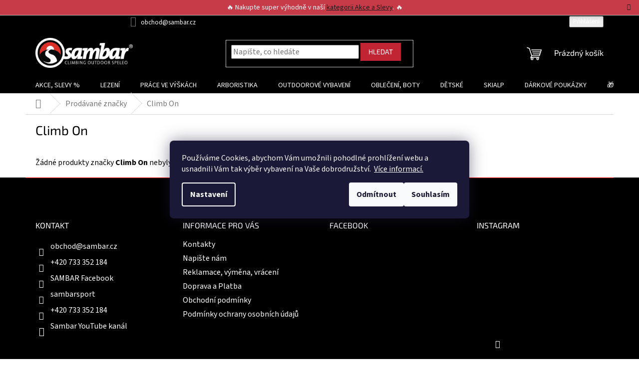

--- FILE ---
content_type: text/html; charset=utf-8
request_url: https://www.sambarsport.cz/znacka/climb-on/
body_size: 28873
content:
<!doctype html><html lang="cs" dir="ltr" class="header-background-light external-fonts-loaded"><head><meta charset="utf-8" /><meta name="viewport" content="width=device-width,initial-scale=1" /><title>Climb On - SAMBARSPORT</title><link rel="preconnect" href="https://cdn.myshoptet.com" /><link rel="dns-prefetch" href="https://cdn.myshoptet.com" /><link rel="preload" href="https://cdn.myshoptet.com/prj/dist/master/cms/libs/jquery/jquery-1.11.3.min.js" as="script" /><link href="https://cdn.myshoptet.com/prj/dist/master/cms/templates/frontend_templates/shared/css/font-face/source-sans-3.css" rel="stylesheet"><link href="https://cdn.myshoptet.com/prj/dist/master/cms/templates/frontend_templates/shared/css/font-face/exo-2.css" rel="stylesheet"><link href="https://cdn.myshoptet.com/prj/dist/master/shop/dist/font-shoptet-11.css.62c94c7785ff2cea73b2.css" rel="stylesheet"><script>
dataLayer = [];
dataLayer.push({'shoptet' : {
    "pageId": -24,
    "pageType": "article",
    "currency": "CZK",
    "currencyInfo": {
        "decimalSeparator": ",",
        "exchangeRate": 1,
        "priceDecimalPlaces": 2,
        "symbol": "K\u010d",
        "symbolLeft": 0,
        "thousandSeparator": " "
    },
    "language": "cs",
    "projectId": 15472,
    "cartInfo": {
        "id": null,
        "freeShipping": false,
        "freeShippingFrom": 0,
        "leftToFreeGift": {
            "formattedPrice": "0 K\u010d",
            "priceLeft": 0
        },
        "freeGift": false,
        "leftToFreeShipping": {
            "priceLeft": 0,
            "dependOnRegion": 0,
            "formattedPrice": "0 K\u010d"
        },
        "discountCoupon": [],
        "getNoBillingShippingPrice": {
            "withoutVat": 0,
            "vat": 0,
            "withVat": 0
        },
        "cartItems": [],
        "taxMode": "ORDINARY"
    },
    "cart": [],
    "customer": {
        "priceRatio": 1,
        "priceListId": 1,
        "groupId": null,
        "registered": false,
        "mainAccount": false
    }
}});
dataLayer.push({'cookie_consent' : {
    "marketing": "denied",
    "analytics": "denied"
}});
document.addEventListener('DOMContentLoaded', function() {
    shoptet.consent.onAccept(function(agreements) {
        if (agreements.length == 0) {
            return;
        }
        dataLayer.push({
            'cookie_consent' : {
                'marketing' : (agreements.includes(shoptet.config.cookiesConsentOptPersonalisation)
                    ? 'granted' : 'denied'),
                'analytics': (agreements.includes(shoptet.config.cookiesConsentOptAnalytics)
                    ? 'granted' : 'denied')
            },
            'event': 'cookie_consent'
        });
    });
});
</script>
<meta property="og:type" content="website"><meta property="og:site_name" content="sambarsport.cz"><meta property="og:url" content="https://www.sambarsport.cz/znacka/climb-on/"><meta property="og:title" content="Climb On - SAMBARSPORT"><meta name="author" content="SAMBARSPORT"><meta name="web_author" content="Shoptet.cz"><meta name="dcterms.rightsHolder" content="www.sambarsport.cz"><meta name="robots" content="index,follow"><meta property="og:image" content="https://cdn.myshoptet.com/usr/www.sambarsport.cz/user/front_images/ogImage/hp.png?t=1769101304"><meta property="og:description" content="Climb On"><meta name="description" content="Climb On"><style>:root {--color-primary: #000000;--color-primary-h: 0;--color-primary-s: 0%;--color-primary-l: 0%;--color-primary-hover: #c12534;--color-primary-hover-h: 354;--color-primary-hover-s: 68%;--color-primary-hover-l: 45%;--color-secondary: #000000;--color-secondary-h: 0;--color-secondary-s: 0%;--color-secondary-l: 0%;--color-secondary-hover: #c12534;--color-secondary-hover-h: 354;--color-secondary-hover-s: 68%;--color-secondary-hover-l: 45%;--color-tertiary: #c12534;--color-tertiary-h: 354;--color-tertiary-s: 68%;--color-tertiary-l: 45%;--color-tertiary-hover: #c12534;--color-tertiary-hover-h: 354;--color-tertiary-hover-s: 68%;--color-tertiary-hover-l: 45%;--color-header-background: #ffffff;--template-font: "Source Sans 3";--template-headings-font: "Exo 2";--header-background-url: url("[data-uri]");--cookies-notice-background: #1A1937;--cookies-notice-color: #F8FAFB;--cookies-notice-button-hover: #f5f5f5;--cookies-notice-link-hover: #27263f;--templates-update-management-preview-mode-content: "Náhled aktualizací šablony je aktivní pro váš prohlížeč."}</style>
    
    <link href="https://cdn.myshoptet.com/prj/dist/master/shop/dist/main-11.less.5a24dcbbdabfd189c152.css" rel="stylesheet" />
                <link href="https://cdn.myshoptet.com/prj/dist/master/shop/dist/mobile-header-v1-11.less.1ee105d41b5f713c21aa.css" rel="stylesheet" />
    
    <script>var shoptet = shoptet || {};</script>
    <script src="https://cdn.myshoptet.com/prj/dist/master/shop/dist/main-3g-header.js.05f199e7fd2450312de2.js"></script>
<!-- User include --><!-- api 473(125) html code header -->

                <style>
                    #order-billing-methods .radio-wrapper[data-guid="000a3b4b-9b1e-11ed-8eb3-0cc47a6c92bc"]:not(.cggooglepay), #order-billing-methods .radio-wrapper[data-guid="28a01ce5-8cad-11eb-a065-0cc47a6c92bc"]:not(.cgapplepay) {
                        display: none;
                    }
                </style>
                <script type="text/javascript">
                    document.addEventListener('DOMContentLoaded', function() {
                        if (getShoptetDataLayer('pageType') === 'billingAndShipping') {
                            
                try {
                    if (window.ApplePaySession && window.ApplePaySession.canMakePayments()) {
                        document.querySelector('#order-billing-methods .radio-wrapper[data-guid="28a01ce5-8cad-11eb-a065-0cc47a6c92bc"]').classList.add('cgapplepay');
                    }
                } catch (err) {} 
            
                            
                const cgBaseCardPaymentMethod = {
                        type: 'CARD',
                        parameters: {
                            allowedAuthMethods: ["PAN_ONLY", "CRYPTOGRAM_3DS"],
                            allowedCardNetworks: [/*"AMEX", "DISCOVER", "INTERAC", "JCB",*/ "MASTERCARD", "VISA"]
                        }
                };
                
                function cgLoadScript(src, callback)
                {
                    var s,
                        r,
                        t;
                    r = false;
                    s = document.createElement('script');
                    s.type = 'text/javascript';
                    s.src = src;
                    s.onload = s.onreadystatechange = function() {
                        if ( !r && (!this.readyState || this.readyState == 'complete') )
                        {
                            r = true;
                            callback();
                        }
                    };
                    t = document.getElementsByTagName('script')[0];
                    t.parentNode.insertBefore(s, t);
                } 
                
                function cgGetGoogleIsReadyToPayRequest() {
                    return Object.assign(
                        {},
                        {
                            apiVersion: 2,
                            apiVersionMinor: 0
                        },
                        {
                            allowedPaymentMethods: [cgBaseCardPaymentMethod]
                        }
                    );
                }

                function onCgGooglePayLoaded() {
                    let paymentsClient = new google.payments.api.PaymentsClient({environment: 'PRODUCTION'});
                    paymentsClient.isReadyToPay(cgGetGoogleIsReadyToPayRequest()).then(function(response) {
                        if (response.result) {
                            document.querySelector('#order-billing-methods .radio-wrapper[data-guid="000a3b4b-9b1e-11ed-8eb3-0cc47a6c92bc"]').classList.add('cggooglepay');	 	 	 	 	 
                        }
                    })
                    .catch(function(err) {});
                }
                
                cgLoadScript('https://pay.google.com/gp/p/js/pay.js', onCgGooglePayLoaded);
            
                        }
                    });
                </script> 
                
<!-- project html code header -->
<style>
/* kód pro obě verze */
#header {background-color: #000;} .welcome h1 {text-align: center;}
.top-navigation-contacts a>span {color: white; background-color: black;}
.top-navigation-bar {border-bottom-color: #000000;}
.top-navigation-bar .container {background-color: black;}
.top-navigation-bar {background-color: #000;}
.top-navigation-bar .top-nav-button-account, .top-navigation-bar .top-nav-button-login {color: white;}
.top-navigation-bar .container>div:first-child {text-align: right; background-color: black;}
#header .cart-count {color: white;}
.homepage-box {padding-top: 2px;}
.form-control {width: 70%;margin-left: auto;}
.top-navigation-bar-menu{display: none;}
.top-navigation-bar .container>div {background-color: black;}
.flag.flag-discount {background-color: #d91616;} .flags-extra .flag .price-save, .flags-extra .flag .price-standard  {font-size: 14px;}
.latest-contribution:first-child:not(:last-child) {display: none;}
.latest-contribution-wrapper {display: none;}
.top-navigation-bar a:hover {color: red;}
.site-msg.information {max-width: 100%; bottom: auto; position: sticky;background-color: #c12534;color: white;} .site-msg.information .text {text-align: center; font-size: 14px;}
.subcategories li a {color: #000000;}
html {font-size: 16px}
/*bannery*/
.extended-banner-link, .extended-banner-text, .extended-banner-title {box-shadow: 0px 0px 0px rgba(0,0,0,.16);background-color: 
transparent;color: white;border-color: transparent;}

.carousel .extended-banner-title {font-size: 40px;top: 30%; padding-left: 10%;}
.carousel .extended-banner-text {max-width: 60%;font-size: 20px;top: 42%;background-color: transparent;color: white;
 padding-left: 10%;}
.carousel .extended-banner-link {height: 33px;top: 60%; background-color: #e40000;color: white;display: block;left: 10%;width: fit-content;}

 .extended-banner-title {font-size: 30px;top: 30%; padding-left: 10%;}
 .extended-banner-text {max-width: 60%;font-size: 18px;top: 42%;background-color: transparent;color: white;padding-left: 10%;}
 .extended-banner-link { height: 33px; top: 65%;right: 10px; background-color: #ec0c0c;color: white;display: block;left: 10%;width: fit-content;} 
@media (min-width: 768px){
.latest-contribution:last-child:not(:first-child) {display: grid;grid-template-columns: repeat(4, 2fr);}}

/*patička*/
.custom-footer, .footer-bottom, .footer-links-icons, .custom-footer>div {border-color: #ff0000;background-color: black;color: white;}
#footer .contact-box a:hover, #footer .news-item-widget a:hover, #footer .password-helper a:hover, #footer ul a:hover {color: #ff0202;}
#footer .contact-box a, #footer .news-item-widget a, #footer .password-helper a, #footer ul a, #footer h4 {color: #fff;}
footer#footer .site-name {display: none;} footer#footer .custom-footer {padding-left: 0;}
#footer>.container {background-color: #000;}
footer {background-color: black;}
.h1, .h2, .h3, .h4, .h5, .h6, body, h1, h2, h3, h4, h5, h6 {color: #000;}
body {font-size: 12pt;}



/* mobilní verze */
@media only screen and (max-width: 60em) {
.content-wrapper.container .row>div {padding-top: 10px;}
.carousel .extended-banner-title {font-size: 40px;top: 30%; padding-left: 10%;color: white;}
.carousel .extended-banner-text {max-width: 100%;font-size: 22px;top: 52%;background-color: transparent;color: white;
 padding-left: 10%;}
.carousel .extended-banner-link {font-size: 20px;height: 33px;top: 80%; background-color: red;color: white;display: block;left: 10%;width: fit-content;}
.benefitBanner {display: grid;grid-template-columns: repeat(2, 1fr);grid-template-rows: repeat(2, 1fr);gap: 15px;}
.benefitBanner__item { align-items: center; justify-content: center;text-align: center;flex-direction: column;}
.benefitBanner__img {max-width: 70%;}
footer#footer .custom-footer {text-align: center;}
.extended-banner-text {max-width: 100%;font-size: 22px;}
.col-sm-12 .extended-banner-title {top: 17%;}
.p.name {text-align: center;} .products-block .p-bottom .prices {text-align: center;} .columns-mobile-2 .products-block>div .ratings-wrapper .availability {text-align: center;}
.columns-mobile-2 .products-block>div .p-bottom>div {justify-content: center;}.columns-mobile-2 .products-block>div .p-bottom .p-desc {text-align: center;}
.carousel-control {display: none;}

}

/* Drobeckova navigace */
@media screen and (max-width: 992px) {
	.breadcrumbs-wrapper .breadcrumbs.navigation-home-icon-wrapper { display: block; margin-top: 2rem; }
  .breadcrumbs-wrapper .breadcrumbs.navigation-home-icon-wrapper::before { left: 0; margin-top: -2px; top: 0; }
 	.breadcrumbs-wrapper .breadcrumbs.navigation-home-icon-wrapper #navigation-first a.navigation-home-icon { padding-left: 32px; }
  
  .breadcrumbs.navigation-home-icon-wrapper > span:not(#navigation-first) > a::after {
  	content: ' ';
    position: relative;
    height: 7px;
    width: 7px;
    background: #FFF;
    border: solid #b3b3b3;
    border-width: 0 1px 1px 0;
    display: inline-block;
    padding: 3px;
    transform: rotate(-45deg);
    -webkit-transform: rotate(-45deg);
    margin-left: 0.5rem;
    margin-right: 0.75rem;
    bottom: 2px;
  }
}

@media screen and (max-width: 768px) {
	.hidden-cat-perex { display: none; }
  
  .truncate-text {
    overflow: hidden;
    text-overflow: ellipsis;
    overflow: hidden;
    display: -webkit-box;
    -webkit-line-clamp: 3;
    -webkit-box-orient: vertical;
	}

  .cat-toggle-button {
    background: #FFF;
    border: none;
    outline: none;
    text-decoration: underline;
    font-weight: 700;
    font-size: 15px;
    color: var(--color-primary);
    padding: 0;
    margin-top: 1rem;
    margin-bottom: 1rem;
    position: relative;
  }
  
  .cat-toggle-button.up::after,
  .cat-toggle-button.down::after {
    content: ' ';
    position: relative;
    height: 10px;
    width: 10px;
    border: solid black;
    border-width: 0 2px 2px 0;
    display: inline-block;
    padding: 3px;
    margin-left: 1rem;
  }

  .cat-toggle-button.up::after {
    transform: rotate(-135deg);
    -webkit-transform: rotate(-135deg);
    bottom: -2px;
  }

  .cat-toggle-button.down::after {
    transform: rotate(45deg);
    -webkit-transform: rotate(45deg);
    bottom: 3px;
  }
}

@media screen and (min-width: 769px) {
	.cat-toggle-button { display: none; }
}

<meta name="seznam-wmt" content="caNg3t3ct5PsVRaiNpPUNeeXrH8DFDxS" />

@media (min-width: 321px) and (max-width: 767px){
.columns-mobile-2 .products-block>div .p .name {text-align: center;}
}

</style>



<!-- /User include --><link rel="shortcut icon" href="/favicon.ico" type="image/x-icon" /><link rel="canonical" href="https://www.sambarsport.cz/znacka/climb-on/" />    <script>
        var _hwq = _hwq || [];
        _hwq.push(['setKey', '1FA8FB5442731D5CC03BFDEF8C0F343F']);
        _hwq.push(['setTopPos', '300']);
        _hwq.push(['showWidget', '21']);
        (function() {
            var ho = document.createElement('script');
            ho.src = 'https://cz.im9.cz/direct/i/gjs.php?n=wdgt&sak=1FA8FB5442731D5CC03BFDEF8C0F343F';
            var s = document.getElementsByTagName('script')[0]; s.parentNode.insertBefore(ho, s);
        })();
    </script>
<style>/* custom background */@media (min-width: 992px) {body {background-color: #ffffff ;background-position: top center;background-repeat: no-repeat;background-attachment: fixed;}}</style>    <!-- Global site tag (gtag.js) - Google Analytics -->
    <script async src="https://www.googletagmanager.com/gtag/js?id=G-FJR52PZCG8"></script>
    <script>
        
        window.dataLayer = window.dataLayer || [];
        function gtag(){dataLayer.push(arguments);}
        

                    console.debug('default consent data');

            gtag('consent', 'default', {"ad_storage":"denied","analytics_storage":"denied","ad_user_data":"denied","ad_personalization":"denied","wait_for_update":500});
            dataLayer.push({
                'event': 'default_consent'
            });
        
        gtag('js', new Date());

        
                gtag('config', 'G-FJR52PZCG8', {"groups":"GA4","send_page_view":false,"content_group":"article","currency":"CZK","page_language":"cs"});
        
                gtag('config', 'AW-922138819', {"allow_enhanced_conversions":true});
        
        
        
        
        
                    gtag('event', 'page_view', {"send_to":"GA4","page_language":"cs","content_group":"article","currency":"CZK"});
        
        
        
        
        
        
        
        
        
        
        
        
        
        document.addEventListener('DOMContentLoaded', function() {
            if (typeof shoptet.tracking !== 'undefined') {
                for (var id in shoptet.tracking.bannersList) {
                    gtag('event', 'view_promotion', {
                        "send_to": "UA",
                        "promotions": [
                            {
                                "id": shoptet.tracking.bannersList[id].id,
                                "name": shoptet.tracking.bannersList[id].name,
                                "position": shoptet.tracking.bannersList[id].position
                            }
                        ]
                    });
                }
            }

            shoptet.consent.onAccept(function(agreements) {
                if (agreements.length !== 0) {
                    console.debug('gtag consent accept');
                    var gtagConsentPayload =  {
                        'ad_storage': agreements.includes(shoptet.config.cookiesConsentOptPersonalisation)
                            ? 'granted' : 'denied',
                        'analytics_storage': agreements.includes(shoptet.config.cookiesConsentOptAnalytics)
                            ? 'granted' : 'denied',
                                                                                                'ad_user_data': agreements.includes(shoptet.config.cookiesConsentOptPersonalisation)
                            ? 'granted' : 'denied',
                        'ad_personalization': agreements.includes(shoptet.config.cookiesConsentOptPersonalisation)
                            ? 'granted' : 'denied',
                        };
                    console.debug('update consent data', gtagConsentPayload);
                    gtag('consent', 'update', gtagConsentPayload);
                    dataLayer.push(
                        { 'event': 'update_consent' }
                    );
                }
            });
        });
    </script>
<script>
                        window.$zopim||(function(d,s){var z=$zopim=function(c){z._.push(c)},$=z.s=
                        d.createElement(s),e=d.getElementsByTagName(s)[0];z.set=function(o){z.set.
                        _.push(o)};z._=[];z.set._=[];$.async=!0;$.setAttribute('charset','utf-8');
                        $.src='//v2.zopim.com/?1BDBONwj49z9D8niTMbKImPT7uZAzILT';z.t=+new Date;$.
                        type='text/javascript';e.parentNode.insertBefore($,e)})(document,'script');
                    </script></head><body class="desktop id--24 in-znacka template-11 type-manufacturer-detail one-column-body columns-mobile-2 columns-3 ums_forms_redesign--off ums_a11y_category_page--on ums_discussion_rating_forms--off ums_flags_display_unification--on ums_a11y_login--on mobile-header-version-1"><noscript>
    <style>
        #header {
            padding-top: 0;
            position: relative !important;
            top: 0;
        }
        .header-navigation {
            position: relative !important;
        }
        .overall-wrapper {
            margin: 0 !important;
        }
        body:not(.ready) {
            visibility: visible !important;
        }
    </style>
    <div class="no-javascript">
        <div class="no-javascript__title">Musíte změnit nastavení vašeho prohlížeče</div>
        <div class="no-javascript__text">Podívejte se na: <a href="https://www.google.com/support/bin/answer.py?answer=23852">Jak povolit JavaScript ve vašem prohlížeči</a>.</div>
        <div class="no-javascript__text">Pokud používáte software na blokování reklam, může být nutné povolit JavaScript z této stránky.</div>
        <div class="no-javascript__text">Děkujeme.</div>
    </div>
</noscript>

        <div id="fb-root"></div>
        <script>
            window.fbAsyncInit = function() {
                FB.init({
//                    appId            : 'your-app-id',
                    autoLogAppEvents : true,
                    xfbml            : true,
                    version          : 'v19.0'
                });
            };
        </script>
        <script async defer crossorigin="anonymous" src="https://connect.facebook.net/cs_CZ/sdk.js"></script>    <div class="siteCookies siteCookies--center siteCookies--dark js-siteCookies" role="dialog" data-testid="cookiesPopup" data-nosnippet>
        <div class="siteCookies__form">
            <div class="siteCookies__content">
                <div class="siteCookies__text">
                    Používáme Cookies, abychom Vám <span>umožnili pohodlné prohlížení webu a usnadnili Vám tak výběr vybavení na Vaše dobrodružství.  <a href="/podminky-ochrany-osobnich-udaju/" target="_blank" rel="noopener noreferrer">Více informací.</a></span>
                </div>
                <p class="siteCookies__links">
                    <button class="siteCookies__link js-cookies-settings" aria-label="Nastavení cookies" data-testid="cookiesSettings">Nastavení</button>
                </p>
            </div>
            <div class="siteCookies__buttonWrap">
                                    <button class="siteCookies__button js-cookiesConsentSubmit" value="reject" aria-label="Odmítnout cookies" data-testid="buttonCookiesReject">Odmítnout</button>
                                <button class="siteCookies__button js-cookiesConsentSubmit" value="all" aria-label="Přijmout cookies" data-testid="buttonCookiesAccept">Souhlasím</button>
            </div>
        </div>
        <script>
            document.addEventListener("DOMContentLoaded", () => {
                const siteCookies = document.querySelector('.js-siteCookies');
                document.addEventListener("scroll", shoptet.common.throttle(() => {
                    const st = document.documentElement.scrollTop;
                    if (st > 1) {
                        siteCookies.classList.add('siteCookies--scrolled');
                    } else {
                        siteCookies.classList.remove('siteCookies--scrolled');
                    }
                }, 100));
            });
        </script>
    </div>
<a href="#content" class="skip-link sr-only">Přejít na obsah</a><div class="overall-wrapper"><div class="site-msg information"><div class="container"><div class="text">🔥 Nakupte super výhodně v naší <a href="https://www.sambarsport.cz/akce/">kategorii Akce a Slevy</a>. 🔥</div><div class="close js-close-information-msg"></div></div></div><div class="user-action"><div class="container">
    <div class="user-action-in">
                    <div id="login" class="user-action-login popup-widget login-widget" role="dialog" aria-labelledby="loginHeading">
        <div class="popup-widget-inner">
                            <h2 id="loginHeading">Přihlášení k vašemu účtu</h2><div id="customerLogin"><form action="/action/Customer/Login/" method="post" id="formLoginIncluded" class="csrf-enabled formLogin" data-testid="formLogin"><input type="hidden" name="referer" value="" /><div class="form-group"><div class="input-wrapper email js-validated-element-wrapper no-label"><input type="email" name="email" class="form-control" autofocus placeholder="E-mailová adresa (např. jan@novak.cz)" data-testid="inputEmail" autocomplete="email" required /></div></div><div class="form-group"><div class="input-wrapper password js-validated-element-wrapper no-label"><input type="password" name="password" class="form-control" placeholder="Heslo" data-testid="inputPassword" autocomplete="current-password" required /><span class="no-display">Nemůžete vyplnit toto pole</span><input type="text" name="surname" value="" class="no-display" /></div></div><div class="form-group"><div class="login-wrapper"><button type="submit" class="btn btn-secondary btn-text btn-login" data-testid="buttonSubmit">Přihlásit se</button><div class="password-helper"><a href="/registrace/" data-testid="signup" rel="nofollow">Nová registrace</a><a href="/klient/zapomenute-heslo/" rel="nofollow">Zapomenuté heslo</a></div></div></div><div class="social-login-buttons"><div class="social-login-buttons-divider"><span>nebo</span></div><div class="form-group"><a href="/action/Social/login/?provider=Facebook" class="login-btn facebook" rel="nofollow"><span class="login-facebook-icon"></span><strong>Přihlásit se přes Facebook</strong></a></div><div class="form-group"><a href="/action/Social/login/?provider=Google" class="login-btn google" rel="nofollow"><span class="login-google-icon"></span><strong>Přihlásit se přes Google</strong></a></div><div class="form-group"><a href="/action/Social/login/?provider=Seznam" class="login-btn seznam" rel="nofollow"><span class="login-seznam-icon"></span><strong>Přihlásit se přes Seznam</strong></a></div></div></form>
</div>                    </div>
    </div>

                            <div id="cart-widget" class="user-action-cart popup-widget cart-widget loader-wrapper" data-testid="popupCartWidget" role="dialog" aria-hidden="true">
    <div class="popup-widget-inner cart-widget-inner place-cart-here">
        <div class="loader-overlay">
            <div class="loader"></div>
        </div>
    </div>

    <div class="cart-widget-button">
        <a href="/kosik/" class="btn btn-conversion" id="continue-order-button" rel="nofollow" data-testid="buttonNextStep">Pokračovat do košíku</a>
    </div>
</div>
            </div>
</div>
</div><div class="top-navigation-bar" data-testid="topNavigationBar">

    <div class="container">

        <div class="top-navigation-contacts">
            <strong>Zákaznická podpora:</strong><a href="mailto:obchod@sambar.cz" class="project-email" data-testid="contactboxEmail"><span>obchod@sambar.cz</span></a>        </div>

                            <div class="top-navigation-menu">
                <div class="top-navigation-menu-trigger"></div>
                <ul class="top-navigation-bar-menu">
                                            <li class="top-navigation-menu-item-29">
                            <a href="/kontakty/">Kontakty</a>
                        </li>
                                            <li class="top-navigation-menu-item--6">
                            <a href="/napiste-nam/">Napište nám</a>
                        </li>
                                            <li class="top-navigation-menu-item-2696">
                            <a href="/reklamace--vymena--vraceni/">Reklamace, výměna, vrácení</a>
                        </li>
                                            <li class="top-navigation-menu-item-3084">
                            <a href="/doprava-a-platba/">Doprava a Platba</a>
                        </li>
                                            <li class="top-navigation-menu-item-39">
                            <a href="/obchodni-podminky/">Obchodní podmínky</a>
                        </li>
                                            <li class="top-navigation-menu-item-2568">
                            <a href="/podminky-ochrany-osobnich-udaju/">Podmínky ochrany osobních údajů </a>
                        </li>
                                    </ul>
                <ul class="top-navigation-bar-menu-helper"></ul>
            </div>
        
        <div class="top-navigation-tools">
            <div class="responsive-tools">
                <a href="#" class="toggle-window" data-target="search" aria-label="Hledat" data-testid="linkSearchIcon"></a>
                                                            <a href="#" class="toggle-window" data-target="login"></a>
                                                    <a href="#" class="toggle-window" data-target="navigation" aria-label="Menu" data-testid="hamburgerMenu"></a>
            </div>
                        <button class="top-nav-button top-nav-button-login toggle-window" type="button" data-target="login" aria-haspopup="dialog" aria-controls="login" aria-expanded="false" data-testid="signin"><span>Přihlášení</span></button>        </div>

    </div>

</div>
<header id="header"><div class="container navigation-wrapper">
    <div class="header-top">
        <div class="site-name-wrapper">
            <div class="site-name"><a href="/" data-testid="linkWebsiteLogo"><img src="https://cdn.myshoptet.com/usr/www.sambarsport.cz/user/logos/logo-7.gif" alt="SAMBARSPORT" fetchpriority="low" /></a></div>        </div>
        <div class="search" itemscope itemtype="https://schema.org/WebSite">
            <meta itemprop="headline" content="Prodávané značky"/><meta itemprop="url" content="https://www.sambarsport.cz"/><meta itemprop="text" content="Climb On"/>            <form action="/action/ProductSearch/prepareString/" method="post"
    id="formSearchForm" class="search-form compact-form js-search-main"
    itemprop="potentialAction" itemscope itemtype="https://schema.org/SearchAction" data-testid="searchForm">
    <fieldset>
        <meta itemprop="target"
            content="https://www.sambarsport.cz/vyhledavani/?string={string}"/>
        <input type="hidden" name="language" value="cs"/>
        
            
<input
    type="search"
    name="string"
        class="query-input form-control search-input js-search-input"
    placeholder="Napište, co hledáte"
    autocomplete="off"
    required
    itemprop="query-input"
    aria-label="Vyhledávání"
    data-testid="searchInput"
>
            <button type="submit" class="btn btn-default" data-testid="searchBtn">Hledat</button>
        
    </fieldset>
</form>
        </div>
        <div class="navigation-buttons">
                
    <a href="/kosik/" class="btn btn-icon toggle-window cart-count" data-target="cart" data-hover="true" data-redirect="true" data-testid="headerCart" rel="nofollow" aria-haspopup="dialog" aria-expanded="false" aria-controls="cart-widget">
        
                <span class="sr-only">Nákupní košík</span>
        
            <span class="cart-price visible-lg-inline-block" data-testid="headerCartPrice">
                                    Prázdný košík                            </span>
        
    
            </a>
        </div>
    </div>
    <nav id="navigation" aria-label="Hlavní menu" data-collapsible="true"><div class="navigation-in menu"><ul class="menu-level-1" role="menubar" data-testid="headerMenuItems"><li class="menu-item-1052 ext" role="none"><a href="/akce/" data-testid="headerMenuItem" role="menuitem" aria-haspopup="true" aria-expanded="false"><b>AKCE, SLEVY %</b><span class="submenu-arrow"></span></a><ul class="menu-level-2" aria-label="AKCE, SLEVY %" tabindex="-1" role="menu"><li class="menu-item-3870" role="none"><a href="/zimni-slevova-akce---vyprodej-lezeckeho-a-outdooroveho-vybaveni/" class="menu-image" data-testid="headerMenuItem" tabindex="-1" aria-hidden="true"><img src="data:image/svg+xml,%3Csvg%20width%3D%22140%22%20height%3D%22100%22%20xmlns%3D%22http%3A%2F%2Fwww.w3.org%2F2000%2Fsvg%22%3E%3C%2Fsvg%3E" alt="" aria-hidden="true" width="140" height="100"  data-src="https://cdn.myshoptet.com/usr/www.sambarsport.cz/user/categories/thumb/druha___jakost_(2).png" fetchpriority="low" /></a><div><a href="/zimni-slevova-akce---vyprodej-lezeckeho-a-outdooroveho-vybaveni/" data-testid="headerMenuItem" role="menuitem"><span>Zimní slevová akce</span></a>
                        </div></li><li class="menu-item-3814 has-third-level" role="none"><a href="/vyprodej-lezeckeho-a-outdooroveho-obleceni/" class="menu-image" data-testid="headerMenuItem" tabindex="-1" aria-hidden="true"><img src="data:image/svg+xml,%3Csvg%20width%3D%22140%22%20height%3D%22100%22%20xmlns%3D%22http%3A%2F%2Fwww.w3.org%2F2000%2Fsvg%22%3E%3C%2Fsvg%3E" alt="" aria-hidden="true" width="140" height="100"  data-src="https://cdn.myshoptet.com/usr/www.sambarsport.cz/user/categories/thumb/nexus_hoody_denim.jpg" fetchpriority="low" /></a><div><a href="/vyprodej-lezeckeho-a-outdooroveho-obleceni/" data-testid="headerMenuItem" role="menuitem"><span>Oblečení a obuv</span></a>
                                                    <ul class="menu-level-3" role="menu">
                                                                    <li class="menu-item-3826" role="none">
                                        <a href="/damske/" data-testid="headerMenuItem" role="menuitem">
                                            Dámské</a>,                                    </li>
                                                                    <li class="menu-item-3829" role="none">
                                        <a href="/panske/" data-testid="headerMenuItem" role="menuitem">
                                            Pánské</a>,                                    </li>
                                                                    <li class="menu-item-3832" role="none">
                                        <a href="/boty/" data-testid="headerMenuItem" role="menuitem">
                                            Boty</a>,                                    </li>
                                                                    <li class="menu-item-3835" role="none">
                                        <a href="/doplnky-2/" data-testid="headerMenuItem" role="menuitem">
                                            Doplňky</a>                                    </li>
                                                            </ul>
                        </div></li><li class="menu-item-3817" role="none"><a href="/vyprodej-outdooroveho-vybaveni/" class="menu-image" data-testid="headerMenuItem" tabindex="-1" aria-hidden="true"><img src="data:image/svg+xml,%3Csvg%20width%3D%22140%22%20height%3D%22100%22%20xmlns%3D%22http%3A%2F%2Fwww.w3.org%2F2000%2Fsvg%22%3E%3C%2Fsvg%3E" alt="" aria-hidden="true" width="140" height="100"  data-src="https://cdn.myshoptet.com/usr/www.sambarsport.cz/user/categories/thumb/termoska_linkou.jpg" fetchpriority="low" /></a><div><a href="/vyprodej-outdooroveho-vybaveni/" data-testid="headerMenuItem" role="menuitem"><span>Outdoorové vybavení</span></a>
                        </div></li><li class="menu-item-3820" role="none"><a href="/vyprodej-lezeckeho-vybaveni/" class="menu-image" data-testid="headerMenuItem" tabindex="-1" aria-hidden="true"><img src="data:image/svg+xml,%3Csvg%20width%3D%22140%22%20height%3D%22100%22%20xmlns%3D%22http%3A%2F%2Fwww.w3.org%2F2000%2Fsvg%22%3E%3C%2Fsvg%3E" alt="" aria-hidden="true" width="140" height="100"  data-src="https://cdn.myshoptet.com/usr/www.sambarsport.cz/user/categories/thumb/plachta.jpg" fetchpriority="low" /></a><div><a href="/vyprodej-lezeckeho-vybaveni/" data-testid="headerMenuItem" role="menuitem"><span>Lezecké vybavení</span></a>
                        </div></li><li class="menu-item-3823" role="none"><a href="/vyprodej-vybaveni-pro-prace-ve-vyskach/" class="menu-image" data-testid="headerMenuItem" tabindex="-1" aria-hidden="true"><img src="data:image/svg+xml,%3Csvg%20width%3D%22140%22%20height%3D%22100%22%20xmlns%3D%22http%3A%2F%2Fwww.w3.org%2F2000%2Fsvg%22%3E%3C%2Fsvg%3E" alt="" aria-hidden="true" width="140" height="100"  data-src="https://cdn.myshoptet.com/usr/www.sambarsport.cz/user/categories/thumb/cric_3.png" fetchpriority="low" /></a><div><a href="/vyprodej-vybaveni-pro-prace-ve-vyskach/" data-testid="headerMenuItem" role="menuitem"><span>Práce ve výškách</span></a>
                        </div></li><li class="menu-item-3840" role="none"><a href="/vyhodne-nedokonalosti/" class="menu-image" data-testid="headerMenuItem" tabindex="-1" aria-hidden="true"><img src="data:image/svg+xml,%3Csvg%20width%3D%22140%22%20height%3D%22100%22%20xmlns%3D%22http%3A%2F%2Fwww.w3.org%2F2000%2Fsvg%22%3E%3C%2Fsvg%3E" alt="" aria-hidden="true" width="140" height="100"  data-src="https://cdn.myshoptet.com/usr/www.sambarsport.cz/user/categories/thumb/druha___jakost.png" fetchpriority="low" /></a><div><a href="/vyhodne-nedokonalosti/" data-testid="headerMenuItem" role="menuitem"><span>Výhodné nedokonalosti</span></a>
                        </div></li><li class="menu-item-3855" role="none"><a href="/lezecky-v-akci/" class="menu-image" data-testid="headerMenuItem" tabindex="-1" aria-hidden="true"><img src="data:image/svg+xml,%3Csvg%20width%3D%22140%22%20height%3D%22100%22%20xmlns%3D%22http%3A%2F%2Fwww.w3.org%2F2000%2Fsvg%22%3E%3C%2Fsvg%3E" alt="" aria-hidden="true" width="140" height="100"  data-src="https://cdn.myshoptet.com/usr/www.sambarsport.cz/user/categories/thumb/instagram_1080x1350_(560_x_400_px)_(17).png" fetchpriority="low" /></a><div><a href="/lezecky-v-akci/" data-testid="headerMenuItem" role="menuitem"><span>Lezečky v akci</span></a>
                        </div></li></ul></li>
<li class="menu-item-1053 ext" role="none"><a href="/horolezecke-vybaveni/" data-testid="headerMenuItem" role="menuitem" aria-haspopup="true" aria-expanded="false"><b>LEZENÍ</b><span class="submenu-arrow"></span></a><ul class="menu-level-2" aria-label="LEZENÍ" tabindex="-1" role="menu"><li class="menu-item-1208 has-third-level" role="none"><a href="/horolezecke-uvazky/" class="menu-image" data-testid="headerMenuItem" tabindex="-1" aria-hidden="true"><img src="data:image/svg+xml,%3Csvg%20width%3D%22140%22%20height%3D%22100%22%20xmlns%3D%22http%3A%2F%2Fwww.w3.org%2F2000%2Fsvg%22%3E%3C%2Fsvg%3E" alt="" aria-hidden="true" width="140" height="100"  data-src="https://cdn.myshoptet.com/usr/www.sambarsport.cz/user/categories/thumb/n__vrh_bez_n__zvu-3.png" fetchpriority="low" /></a><div><a href="/horolezecke-uvazky/" data-testid="headerMenuItem" role="menuitem"><span>LEZECKÉ ÚVAZKY</span></a>
                                                    <ul class="menu-level-3" role="menu">
                                                                    <li class="menu-item-1824" role="none">
                                        <a href="/lezecke-sedaky/" data-testid="headerMenuItem" role="menuitem">
                                            Sedací úvazky</a>,                                    </li>
                                                                    <li class="menu-item-1833" role="none">
                                        <a href="/prsni-uvazky/" data-testid="headerMenuItem" role="menuitem">
                                            Prsní úvazky</a>,                                    </li>
                                                                    <li class="menu-item-1830" role="none">
                                        <a href="/detske-lezecke-uvazky/" data-testid="headerMenuItem" role="menuitem">
                                            Dětské úvazky</a>,                                    </li>
                                                                    <li class="menu-item-1836" role="none">
                                        <a href="/speleo-a-canyon-uvazky/" data-testid="headerMenuItem" role="menuitem">
                                            Speleo a canyon úvazky</a>                                    </li>
                                                            </ul>
                        </div></li><li class="menu-item-1485 has-third-level" role="none"><a href="/lezecky/" class="menu-image" data-testid="headerMenuItem" tabindex="-1" aria-hidden="true"><img src="data:image/svg+xml,%3Csvg%20width%3D%22140%22%20height%3D%22100%22%20xmlns%3D%22http%3A%2F%2Fwww.w3.org%2F2000%2Fsvg%22%3E%3C%2Fsvg%3E" alt="" aria-hidden="true" width="140" height="100"  data-src="https://cdn.myshoptet.com/usr/www.sambarsport.cz/user/categories/thumb/img_8694.jpeg" fetchpriority="low" /></a><div><a href="/lezecky/" data-testid="headerMenuItem" role="menuitem"><span>LEZEČKY</span></a>
                                                    <ul class="menu-level-3" role="menu">
                                                                    <li class="menu-item-3838" role="none">
                                        <a href="/unisex-lezecky/" data-testid="headerMenuItem" role="menuitem">
                                            Unisex lezečky</a>,                                    </li>
                                                                    <li class="menu-item-1491" role="none">
                                        <a href="/damske-lezecky/" data-testid="headerMenuItem" role="menuitem">
                                            Dámské lezečky</a>,                                    </li>
                                                                    <li class="menu-item-1752" role="none">
                                        <a href="/detske-lezecky/" data-testid="headerMenuItem" role="menuitem">
                                            Dětské lezečky</a>                                    </li>
                                                            </ul>
                        </div></li><li class="menu-item-3161 has-third-level" role="none"><a href="/horolezecka-lana-a-smyce/" class="menu-image" data-testid="headerMenuItem" tabindex="-1" aria-hidden="true"><img src="data:image/svg+xml,%3Csvg%20width%3D%22140%22%20height%3D%22100%22%20xmlns%3D%22http%3A%2F%2Fwww.w3.org%2F2000%2Fsvg%22%3E%3C%2Fsvg%3E" alt="" aria-hidden="true" width="140" height="100"  data-src="https://cdn.myshoptet.com/usr/www.sambarsport.cz/user/categories/thumb/n__vrh_bez_n__zvu_-_2.png" fetchpriority="low" /></a><div><a href="/horolezecka-lana-a-smyce/" data-testid="headerMenuItem" role="menuitem"><span>LANA A SMYCE</span></a>
                                                    <ul class="menu-level-3" role="menu">
                                                                    <li class="menu-item-1737" role="none">
                                        <a href="/horolezecka-lana/" data-testid="headerMenuItem" role="menuitem">
                                            Horolezecká lana</a>,                                    </li>
                                                                    <li class="menu-item-1740" role="none">
                                        <a href="/lana-na-vicedelkove-lezeni/" data-testid="headerMenuItem" role="menuitem">
                                            Lana na vícedélkové lezení</a>,                                    </li>
                                                                    <li class="menu-item-1220" role="none">
                                        <a href="/smyce/" data-testid="headerMenuItem" role="menuitem">
                                            Smyce</a>                                    </li>
                                                            </ul>
                        </div></li><li class="menu-item-3164 has-third-level" role="none"><a href="/lezecke-karabiny--jistitka-a-ostatni-hardware/" class="menu-image" data-testid="headerMenuItem" tabindex="-1" aria-hidden="true"><img src="data:image/svg+xml,%3Csvg%20width%3D%22140%22%20height%3D%22100%22%20xmlns%3D%22http%3A%2F%2Fwww.w3.org%2F2000%2Fsvg%22%3E%3C%2Fsvg%3E" alt="" aria-hidden="true" width="140" height="100"  data-src="https://cdn.myshoptet.com/usr/www.sambarsport.cz/user/categories/thumb/n__vrh_bez_n__zvu.png" fetchpriority="low" /></a><div><a href="/lezecke-karabiny--jistitka-a-ostatni-hardware/" data-testid="headerMenuItem" role="menuitem"><span>LEZECKÉ KARABINY, JISTÍTKA A OSTATNÍ</span></a>
                                                    <ul class="menu-level-3" role="menu">
                                                                    <li class="menu-item-1653" role="none">
                                        <a href="/karabiny-a-expresky/" data-testid="headerMenuItem" role="menuitem">
                                            Karabiny a Expresky</a>,                                    </li>
                                                                    <li class="menu-item-1617" role="none">
                                        <a href="/jistici-a-slanovaci-pomucky/" data-testid="headerMenuItem" role="menuitem">
                                            Jištění a slaňování</a>,                                    </li>
                                                                    <li class="menu-item-1815" role="none">
                                        <a href="/vklinence--friendy--srouby/" data-testid="headerMenuItem" role="menuitem">
                                            Vklíněnce, friendy, šrouby</a>,                                    </li>
                                                                    <li class="menu-item-1212" role="none">
                                        <a href="/kladky/" data-testid="headerMenuItem" role="menuitem">
                                            Lezecké kladky</a>,                                    </li>
                                                                    <li class="menu-item-1210" role="none">
                                        <a href="/blokanty/" data-testid="headerMenuItem" role="menuitem">
                                            Lezecké blokanty</a>                                    </li>
                                                            </ul>
                        </div></li><li class="menu-item-1219 has-third-level" role="none"><a href="/magnesium-a-pytliky/" class="menu-image" data-testid="headerMenuItem" tabindex="-1" aria-hidden="true"><img src="data:image/svg+xml,%3Csvg%20width%3D%22140%22%20height%3D%22100%22%20xmlns%3D%22http%3A%2F%2Fwww.w3.org%2F2000%2Fsvg%22%3E%3C%2Fsvg%3E" alt="" aria-hidden="true" width="140" height="100"  data-src="https://cdn.myshoptet.com/usr/www.sambarsport.cz/user/categories/thumb/n__vrh_bez_n__zvu-4.png" fetchpriority="low" /></a><div><a href="/magnesium-a-pytliky/" data-testid="headerMenuItem" role="menuitem"><span>MAGNESIUM A PYTLÍKY</span></a>
                                                    <ul class="menu-level-3" role="menu">
                                                                    <li class="menu-item-1241" role="none">
                                        <a href="/pytliky-na-magnezium/" data-testid="headerMenuItem" role="menuitem">
                                            Pytlíky na magnezium</a>,                                    </li>
                                                                    <li class="menu-item-1240" role="none">
                                        <a href="/magnesium-na-lezeni/" data-testid="headerMenuItem" role="menuitem">
                                            Magnesium</a>,                                    </li>
                                                                    <li class="menu-item-3405" role="none">
                                        <a href="/lezecke-kartacky/" data-testid="headerMenuItem" role="menuitem">
                                            Lezecké kartáčky</a>                                    </li>
                                                            </ul>
                        </div></li><li class="menu-item-2385" role="none"><a href="/lezecke-batohy-a-vaky/" class="menu-image" data-testid="headerMenuItem" tabindex="-1" aria-hidden="true"><img src="data:image/svg+xml,%3Csvg%20width%3D%22140%22%20height%3D%22100%22%20xmlns%3D%22http%3A%2F%2Fwww.w3.org%2F2000%2Fsvg%22%3E%3C%2Fsvg%3E" alt="" aria-hidden="true" width="140" height="100"  data-src="https://cdn.myshoptet.com/usr/www.sambarsport.cz/user/categories/thumb/113523-1_dmm-zenith-vak-na-lano.jpg" fetchpriority="low" /></a><div><a href="/lezecke-batohy-a-vaky/" data-testid="headerMenuItem" role="menuitem"><span>LEZECKÉ BATOHY A VAKY</span></a>
                        </div></li><li class="menu-item-3372 has-third-level" role="none"><a href="/lezecke-obleceni/" class="menu-image" data-testid="headerMenuItem" tabindex="-1" aria-hidden="true"><img src="data:image/svg+xml,%3Csvg%20width%3D%22140%22%20height%3D%22100%22%20xmlns%3D%22http%3A%2F%2Fwww.w3.org%2F2000%2Fsvg%22%3E%3C%2Fsvg%3E" alt="" aria-hidden="true" width="140" height="100"  data-src="https://cdn.myshoptet.com/usr/www.sambarsport.cz/user/categories/thumb/img_2534.jpeg" fetchpriority="low" /></a><div><a href="/lezecke-obleceni/" data-testid="headerMenuItem" role="menuitem"><span>LEZECKÉ OBLEČENÍ</span></a>
                                                    <ul class="menu-level-3" role="menu">
                                                                    <li class="menu-item-3378" role="none">
                                        <a href="/panske-lezecke-obleceni/" data-testid="headerMenuItem" role="menuitem">
                                            Pánské lezecké oblečení</a>,                                    </li>
                                                                    <li class="menu-item-3375" role="none">
                                        <a href="/damske-lezecke-obleceni/" data-testid="headerMenuItem" role="menuitem">
                                            Dámské lezecké oblečení</a>                                    </li>
                                                            </ul>
                        </div></li><li class="menu-item-1206 has-third-level" role="none"><a href="/lezecke-helmy/" class="menu-image" data-testid="headerMenuItem" tabindex="-1" aria-hidden="true"><img src="data:image/svg+xml,%3Csvg%20width%3D%22140%22%20height%3D%22100%22%20xmlns%3D%22http%3A%2F%2Fwww.w3.org%2F2000%2Fsvg%22%3E%3C%2Fsvg%3E" alt="" aria-hidden="true" width="140" height="100"  data-src="https://cdn.myshoptet.com/usr/www.sambarsport.cz/user/categories/thumb/img_8695.jpeg" fetchpriority="low" /></a><div><a href="/lezecke-helmy/" data-testid="headerMenuItem" role="menuitem"><span>LEZECKÉ HELMY</span></a>
                                                    <ul class="menu-level-3" role="menu">
                                                                    <li class="menu-item-1983" role="none">
                                        <a href="/detske-lezecke-helmy/" data-testid="headerMenuItem" role="menuitem">
                                            Dětské lezecké helmy</a>                                    </li>
                                                            </ul>
                        </div></li><li class="menu-item-3167 has-third-level" role="none"><a href="/cepiny-a-macky/" class="menu-image" data-testid="headerMenuItem" tabindex="-1" aria-hidden="true"><img src="data:image/svg+xml,%3Csvg%20width%3D%22140%22%20height%3D%22100%22%20xmlns%3D%22http%3A%2F%2Fwww.w3.org%2F2000%2Fsvg%22%3E%3C%2Fsvg%3E" alt="" aria-hidden="true" width="140" height="100"  data-src="https://cdn.myshoptet.com/usr/www.sambarsport.cz/user/categories/thumb/n__vrh_bez_n__zvu-1.png" fetchpriority="low" /></a><div><a href="/cepiny-a-macky/" data-testid="headerMenuItem" role="menuitem"><span>CEPÍNY A MAČKY</span></a>
                                                    <ul class="menu-level-3" role="menu">
                                                                    <li class="menu-item-1214" role="none">
                                        <a href="/cepiny/" data-testid="headerMenuItem" role="menuitem">
                                            Cepíny</a>,                                    </li>
                                                                    <li class="menu-item-1800" role="none">
                                        <a href="/macky-a-nesmeky/" data-testid="headerMenuItem" role="menuitem">
                                            Mačky a nesmeky</a>                                    </li>
                                                            </ul>
                        </div></li><li class="menu-item-2636 has-third-level" role="none"><a href="/vybaveni-pro-piskovcove-lezeni/" class="menu-image" data-testid="headerMenuItem" tabindex="-1" aria-hidden="true"><img src="data:image/svg+xml,%3Csvg%20width%3D%22140%22%20height%3D%22100%22%20xmlns%3D%22http%3A%2F%2Fwww.w3.org%2F2000%2Fsvg%22%3E%3C%2Fsvg%3E" alt="" aria-hidden="true" width="140" height="100"  data-src="https://cdn.myshoptet.com/usr/www.sambarsport.cz/user/categories/thumb/752bd595-252e-4c27-9d66-f3dbd8395fd9.jpeg" fetchpriority="low" /></a><div><a href="/vybaveni-pro-piskovcove-lezeni/" data-testid="headerMenuItem" role="menuitem"><span>VYBAVENÍ PRO LEZENÍ NA PÍSKU</span></a>
                                                    <ul class="menu-level-3" role="menu">
                                                                    <li class="menu-item-2639" role="none">
                                        <a href="/uforing/" data-testid="headerMenuItem" role="menuitem">
                                            Uforing a textilní vklíněnce</a>,                                    </li>
                                                                    <li class="menu-item-2645" role="none">
                                        <a href="/bambulaci/" data-testid="headerMenuItem" role="menuitem">
                                            Bambuláci</a>,                                    </li>
                                                                    <li class="menu-item-2654" role="none">
                                        <a href="/smyce-na-piskovcove-lezeni/" data-testid="headerMenuItem" role="menuitem">
                                            Smyce na lezení na písku</a>,                                    </li>
                                                                    <li class="menu-item-2687" role="none">
                                        <a href="/dynamicke-odsedavaci-smyce/" data-testid="headerMenuItem" role="menuitem">
                                            Dynamické odsedávací smyce</a>,                                    </li>
                                                                    <li class="menu-item-2642" role="none">
                                        <a href="/sparovky-a-hadinky/" data-testid="headerMenuItem" role="menuitem">
                                            Spárovky a hadinky</a>,                                    </li>
                                                                    <li class="menu-item-2672" role="none">
                                        <a href="/karabiny-a-expresky-pro-piskovcove-lezeni/" data-testid="headerMenuItem" role="menuitem">
                                            Karabiny a expresky pro lezení na písku</a>                                    </li>
                                                            </ul>
                        </div></li><li class="menu-item-1839" role="none"><a href="/vybaveni-na-ferraty/" class="menu-image" data-testid="headerMenuItem" tabindex="-1" aria-hidden="true"><img src="data:image/svg+xml,%3Csvg%20width%3D%22140%22%20height%3D%22100%22%20xmlns%3D%22http%3A%2F%2Fwww.w3.org%2F2000%2Fsvg%22%3E%3C%2Fsvg%3E" alt="" aria-hidden="true" width="140" height="100"  data-src="https://cdn.myshoptet.com/usr/www.sambarsport.cz/user/categories/thumb/111739-1.jpg" fetchpriority="low" /></a><div><a href="/vybaveni-na-ferraty/" data-testid="headerMenuItem" role="menuitem"><span>VYBAVENÍ NA FERRATY</span></a>
                        </div></li><li class="menu-item-1218" role="none"><a href="/bouldermatky/" class="menu-image" data-testid="headerMenuItem" tabindex="-1" aria-hidden="true"><img src="data:image/svg+xml,%3Csvg%20width%3D%22140%22%20height%3D%22100%22%20xmlns%3D%22http%3A%2F%2Fwww.w3.org%2F2000%2Fsvg%22%3E%3C%2Fsvg%3E" alt="" aria-hidden="true" width="140" height="100"  data-src="https://cdn.myshoptet.com/usr/www.sambarsport.cz/user/categories/thumb/img_8696.jpeg" fetchpriority="low" /></a><div><a href="/bouldermatky/" data-testid="headerMenuItem" role="menuitem"><span>BOULDERMATKY</span></a>
                        </div></li><li class="menu-item-1641 has-third-level" role="none"><a href="/lezecky-trenink-a-regenerace/" class="menu-image" data-testid="headerMenuItem" tabindex="-1" aria-hidden="true"><img src="data:image/svg+xml,%3Csvg%20width%3D%22140%22%20height%3D%22100%22%20xmlns%3D%22http%3A%2F%2Fwww.w3.org%2F2000%2Fsvg%22%3E%3C%2Fsvg%3E" alt="" aria-hidden="true" width="140" height="100"  data-src="https://cdn.myshoptet.com/usr/www.sambarsport.cz/user/categories/thumb/tr__nink_a_regenerace.png" fetchpriority="low" /></a><div><a href="/lezecky-trenink-a-regenerace/" data-testid="headerMenuItem" role="menuitem"><span>TRÉNINK A REGENERACE</span></a>
                                                    <ul class="menu-level-3" role="menu">
                                                                    <li class="menu-item-1244" role="none">
                                        <a href="/slackline/" data-testid="headerMenuItem" role="menuitem">
                                            Slackline</a>,                                    </li>
                                                                    <li class="menu-item-1644" role="none">
                                        <a href="/trenink-a-kompenzace/" data-testid="headerMenuItem" role="menuitem">
                                            Regenerace a kompenzace</a>,                                    </li>
                                                                    <li class="menu-item-3309" role="none">
                                        <a href="/posilovaci-desky-a-lezecke-chyty/" data-testid="headerMenuItem" role="menuitem">
                                            Posilovací desky a chyty</a>                                    </li>
                                                            </ul>
                        </div></li><li class="menu-item-1758 has-third-level" role="none"><a href="/horolezecke-doplnky--pruvodce-a-jine/" class="menu-image" data-testid="headerMenuItem" tabindex="-1" aria-hidden="true"><img src="data:image/svg+xml,%3Csvg%20width%3D%22140%22%20height%3D%22100%22%20xmlns%3D%22http%3A%2F%2Fwww.w3.org%2F2000%2Fsvg%22%3E%3C%2Fsvg%3E" alt="" aria-hidden="true" width="140" height="100"  data-src="https://cdn.myshoptet.com/usr/www.sambarsport.cz/user/categories/thumb/lezeck___dopl__ky.png" fetchpriority="low" /></a><div><a href="/horolezecke-doplnky--pruvodce-a-jine/" data-testid="headerMenuItem" role="menuitem"><span>HOROLEZECKÉ DOPLŇKY, PRŮVODCE A JINÉ</span></a>
                                                    <ul class="menu-level-3" role="menu">
                                                                    <li class="menu-item-2169" role="none">
                                        <a href="/horolezecke-pruvodce/" data-testid="headerMenuItem" role="menuitem">
                                            Horolezecké průvodce</a>                                    </li>
                                                            </ul>
                        </div></li></ul></li>
<li class="menu-item-1563 ext" role="none"><a href="/prace-ve-vyskach/" data-testid="headerMenuItem" role="menuitem" aria-haspopup="true" aria-expanded="false"><b>PRÁCE VE VÝŠKÁCH</b><span class="submenu-arrow"></span></a><ul class="menu-level-2" aria-label="PRÁCE VE VÝŠKÁCH" tabindex="-1" role="menu"><li class="menu-item-1566 has-third-level" role="none"><a href="/lana-pro-praci-ve-vyskach/" class="menu-image" data-testid="headerMenuItem" tabindex="-1" aria-hidden="true"><img src="data:image/svg+xml,%3Csvg%20width%3D%22140%22%20height%3D%22100%22%20xmlns%3D%22http%3A%2F%2Fwww.w3.org%2F2000%2Fsvg%22%3E%3C%2Fsvg%3E" alt="" aria-hidden="true" width="140" height="100"  data-src="https://cdn.myshoptet.com/usr/www.sambarsport.cz/user/categories/thumb/staticke__-lano_optimized.jpeg" fetchpriority="low" /></a><div><a href="/lana-pro-praci-ve-vyskach/" data-testid="headerMenuItem" role="menuitem"><span>LANA</span></a>
                                                    <ul class="menu-level-3" role="menu">
                                                                    <li class="menu-item-1728" role="none">
                                        <a href="/staticka-lana/" data-testid="headerMenuItem" role="menuitem">
                                            Statická lana</a>,                                    </li>
                                                                    <li class="menu-item-1569" role="none">
                                        <a href="/chranicky-na-lana/" data-testid="headerMenuItem" role="menuitem">
                                            Chráničky na lana</a>,                                    </li>
                                                                    <li class="menu-item-1773" role="none">
                                        <a href="/pomocne-snury/" data-testid="headerMenuItem" role="menuitem">
                                            Pomocné šňůry</a>,                                    </li>
                                                                    <li class="menu-item-1584" role="none">
                                        <a href="/servis-a-udrzba-lan/" data-testid="headerMenuItem" role="menuitem">
                                            Servis a údržba</a>                                    </li>
                                                            </ul>
                        </div></li><li class="menu-item-1572 has-third-level" role="none"><a href="/postroje-pro-praci-ve-vyskach/" class="menu-image" data-testid="headerMenuItem" tabindex="-1" aria-hidden="true"><img src="data:image/svg+xml,%3Csvg%20width%3D%22140%22%20height%3D%22100%22%20xmlns%3D%22http%3A%2F%2Fwww.w3.org%2F2000%2Fsvg%22%3E%3C%2Fsvg%3E" alt="" aria-hidden="true" width="140" height="100"  data-src="https://cdn.myshoptet.com/usr/www.sambarsport.cz/user/categories/thumb/112070-3.jpg" fetchpriority="low" /></a><div><a href="/postroje-pro-praci-ve-vyskach/" data-testid="headerMenuItem" role="menuitem"><span>POSTROJE</span></a>
                                                    <ul class="menu-level-3" role="menu">
                                                                    <li class="menu-item-2328" role="none">
                                        <a href="/polohovaci-postroje/" data-testid="headerMenuItem" role="menuitem">
                                            Polohovací postroje</a>,                                    </li>
                                                                    <li class="menu-item-2331" role="none">
                                        <a href="/zachycovaci-postroje/" data-testid="headerMenuItem" role="menuitem">
                                            Zachycovací postroje</a>,                                    </li>
                                                                    <li class="menu-item-2334" role="none">
                                        <a href="/postroje-pro-evakuaci/" data-testid="headerMenuItem" role="menuitem">
                                            Postroje pro evakuaci</a>,                                    </li>
                                                                    <li class="menu-item-1575" role="none">
                                        <a href="/pracovni-sedacky-a-prislusenstvi/" data-testid="headerMenuItem" role="menuitem">
                                            Pracovní sedačky a příslušenství</a>                                    </li>
                                                            </ul>
                        </div></li><li class="menu-item-1761 has-third-level" role="none"><a href="/prilby-pro-praci-ve-vyskach/" class="menu-image" data-testid="headerMenuItem" tabindex="-1" aria-hidden="true"><img src="data:image/svg+xml,%3Csvg%20width%3D%22140%22%20height%3D%22100%22%20xmlns%3D%22http%3A%2F%2Fwww.w3.org%2F2000%2Fsvg%22%3E%3C%2Fsvg%3E" alt="" aria-hidden="true" width="140" height="100"  data-src="https://cdn.myshoptet.com/usr/www.sambarsport.cz/user/categories/thumb/55683.jpg" fetchpriority="low" /></a><div><a href="/prilby-pro-praci-ve-vyskach/" data-testid="headerMenuItem" role="menuitem"><span>PŘILBY</span></a>
                                                    <ul class="menu-level-3" role="menu">
                                                                    <li class="menu-item-1767" role="none">
                                        <a href="/prilby-pro-praci-ve-vyskach-a-nad-volnou-hloubkou/" data-testid="headerMenuItem" role="menuitem">
                                            Přilby</a>,                                    </li>
                                                                    <li class="menu-item-1764" role="none">
                                        <a href="/prislusenstvi-k-prilbam-pro-praci-ve-vyskach/" data-testid="headerMenuItem" role="menuitem">
                                            Příslušenství</a>                                    </li>
                                                            </ul>
                        </div></li><li class="menu-item-1668 has-third-level" role="none"><a href="/karabiny-a-spojky-pro-praci-ve-vyskach/" class="menu-image" data-testid="headerMenuItem" tabindex="-1" aria-hidden="true"><img src="data:image/svg+xml,%3Csvg%20width%3D%22140%22%20height%3D%22100%22%20xmlns%3D%22http%3A%2F%2Fwww.w3.org%2F2000%2Fsvg%22%3E%3C%2Fsvg%3E" alt="" aria-hidden="true" width="140" height="100"  data-src="https://cdn.myshoptet.com/usr/www.sambarsport.cz/user/categories/thumb/56495-1.jpg" fetchpriority="low" /></a><div><a href="/karabiny-a-spojky-pro-praci-ve-vyskach/" data-testid="headerMenuItem" role="menuitem"><span>KARABINY A SPOJKY</span></a>
                                                    <ul class="menu-level-3" role="menu">
                                                                    <li class="menu-item-1686" role="none">
                                        <a href="/duralove-karabiny/" data-testid="headerMenuItem" role="menuitem">
                                            Duralové karabiny</a>,                                    </li>
                                                                    <li class="menu-item-1680" role="none">
                                        <a href="/ocelove-karabiny/" data-testid="headerMenuItem" role="menuitem">
                                            Ocelové karabiny</a>,                                    </li>
                                                                    <li class="menu-item-1677" role="none">
                                        <a href="/mailon-karabiny-2/" data-testid="headerMenuItem" role="menuitem">
                                            Mailon karabiny</a>,                                    </li>
                                                                    <li class="menu-item-2298" role="none">
                                        <a href="/haky/" data-testid="headerMenuItem" role="menuitem">
                                            Háky</a>,                                    </li>
                                                                    <li class="menu-item-1671" role="none">
                                        <a href="/pomocne-karabiny-2/" data-testid="headerMenuItem" role="menuitem">
                                            Pomocné karabiny</a>                                    </li>
                                                            </ul>
                        </div></li><li class="menu-item-1587 has-third-level" role="none"><a href="/blokanty-pro-praci-ve-vyskach/" class="menu-image" data-testid="headerMenuItem" tabindex="-1" aria-hidden="true"><img src="data:image/svg+xml,%3Csvg%20width%3D%22140%22%20height%3D%22100%22%20xmlns%3D%22http%3A%2F%2Fwww.w3.org%2F2000%2Fsvg%22%3E%3C%2Fsvg%3E" alt="" aria-hidden="true" width="140" height="100"  data-src="https://cdn.myshoptet.com/usr/www.sambarsport.cz/user/categories/thumb/52728-1.jpg" fetchpriority="low" /></a><div><a href="/blokanty-pro-praci-ve-vyskach/" data-testid="headerMenuItem" role="menuitem"><span>BLOKANTY</span></a>
                                                    <ul class="menu-level-3" role="menu">
                                                                    <li class="menu-item-3722" role="none">
                                        <a href="/prislusenstvi-2/" data-testid="headerMenuItem" role="menuitem">
                                            Příslušenství</a>,                                    </li>
                                                                    <li class="menu-item-1590" role="none">
                                        <a href="/vystupove-blokanty/" data-testid="headerMenuItem" role="menuitem">
                                            Výstupové blokanty</a>,                                    </li>
                                                                    <li class="menu-item-1614" role="none">
                                        <a href="/specialni-blokanty/" data-testid="headerMenuItem" role="menuitem">
                                            Speciální blokanty</a>,                                    </li>
                                                                    <li class="menu-item-1779" role="none">
                                        <a href="/prislusenstvi-k-blokantum/" data-testid="headerMenuItem" role="menuitem">
                                            Příslušenství</a>                                    </li>
                                                            </ul>
                        </div></li><li class="menu-item-1602 has-third-level" role="none"><a href="/zachycovace-padu/" class="menu-image" data-testid="headerMenuItem" tabindex="-1" aria-hidden="true"><img src="data:image/svg+xml,%3Csvg%20width%3D%22140%22%20height%3D%22100%22%20xmlns%3D%22http%3A%2F%2Fwww.w3.org%2F2000%2Fsvg%22%3E%3C%2Fsvg%3E" alt="" aria-hidden="true" width="140" height="100"  data-src="https://cdn.myshoptet.com/usr/www.sambarsport.cz/user/categories/thumb/56295-1.jpg" fetchpriority="low" /></a><div><a href="/zachycovace-padu/" data-testid="headerMenuItem" role="menuitem"><span>ZACHYCOVAČE PÁDU</span></a>
                                                    <ul class="menu-level-3" role="menu">
                                                                    <li class="menu-item-2349" role="none">
                                        <a href="/zachycovace/" data-testid="headerMenuItem" role="menuitem">
                                            Zachycovače</a>,                                    </li>
                                                                    <li class="menu-item-2352" role="none">
                                        <a href="/zatahovaci-zachycovace/" data-testid="headerMenuItem" role="menuitem">
                                            Zatahovací zachycovače</a>,                                    </li>
                                                                    <li class="menu-item-1605" role="none">
                                        <a href="/prislusenstvi-k-zachycovacum/" data-testid="headerMenuItem" role="menuitem">
                                            Příslušenství</a>                                    </li>
                                                            </ul>
                        </div></li><li class="menu-item-1629" role="none"><a href="/slanovaci-brzdy/" class="menu-image" data-testid="headerMenuItem" tabindex="-1" aria-hidden="true"><img src="data:image/svg+xml,%3Csvg%20width%3D%22140%22%20height%3D%22100%22%20xmlns%3D%22http%3A%2F%2Fwww.w3.org%2F2000%2Fsvg%22%3E%3C%2Fsvg%3E" alt="" aria-hidden="true" width="140" height="100"  data-src="https://cdn.myshoptet.com/usr/www.sambarsport.cz/user/categories/thumb/53509.jpg" fetchpriority="low" /></a><div><a href="/slanovaci-brzdy/" data-testid="headerMenuItem" role="menuitem"><span>SLAŇOVACÍ BRZDY</span></a>
                        </div></li><li class="menu-item-2343" role="none"><a href="/tlumice-padu/" class="menu-image" data-testid="headerMenuItem" tabindex="-1" aria-hidden="true"><img src="data:image/svg+xml,%3Csvg%20width%3D%22140%22%20height%3D%22100%22%20xmlns%3D%22http%3A%2F%2Fwww.w3.org%2F2000%2Fsvg%22%3E%3C%2Fsvg%3E" alt="" aria-hidden="true" width="140" height="100"  data-src="https://cdn.myshoptet.com/usr/www.sambarsport.cz/user/categories/thumb/52245(1).jpg" fetchpriority="low" /></a><div><a href="/tlumice-padu/" data-testid="headerMenuItem" role="menuitem"><span>TLUMIČE PÁDU</span></a>
                        </div></li><li class="menu-item-2322" role="none"><a href="/polohovaci-prostredky/" class="menu-image" data-testid="headerMenuItem" tabindex="-1" aria-hidden="true"><img src="data:image/svg+xml,%3Csvg%20width%3D%22140%22%20height%3D%22100%22%20xmlns%3D%22http%3A%2F%2Fwww.w3.org%2F2000%2Fsvg%22%3E%3C%2Fsvg%3E" alt="" aria-hidden="true" width="140" height="100"  data-src="https://cdn.myshoptet.com/usr/www.sambarsport.cz/user/categories/thumb/53365.jpg" fetchpriority="low" /></a><div><a href="/polohovaci-prostredky/" data-testid="headerMenuItem" role="menuitem"><span>POLOHOVACÍ PROSTŘEDKY</span></a>
                        </div></li><li class="menu-item-2310 has-third-level" role="none"><a href="/kotevni-prostredky/" class="menu-image" data-testid="headerMenuItem" tabindex="-1" aria-hidden="true"><img src="data:image/svg+xml,%3Csvg%20width%3D%22140%22%20height%3D%22100%22%20xmlns%3D%22http%3A%2F%2Fwww.w3.org%2F2000%2Fsvg%22%3E%3C%2Fsvg%3E" alt="" aria-hidden="true" width="140" height="100"  data-src="https://cdn.myshoptet.com/usr/www.sambarsport.cz/user/categories/thumb/52746-1.jpg" fetchpriority="low" /></a><div><a href="/kotevni-prostredky/" data-testid="headerMenuItem" role="menuitem"><span>KOTEVNÍ PROSTŘEDKY</span></a>
                                                    <ul class="menu-level-3" role="menu">
                                                                    <li class="menu-item-2313" role="none">
                                        <a href="/kotevni-desky/" data-testid="headerMenuItem" role="menuitem">
                                            Kotevní desky</a>,                                    </li>
                                                                    <li class="menu-item-2319" role="none">
                                        <a href="/kotvici-zarizeni/" data-testid="headerMenuItem" role="menuitem">
                                            Kotvící zařízení</a>,                                    </li>
                                                                    <li class="menu-item-2316" role="none">
                                        <a href="/horizontalni-kotveni/" data-testid="headerMenuItem" role="menuitem">
                                            Horizontální kotvení</a>,                                    </li>
                                                                    <li class="menu-item-2355" role="none">
                                        <a href="/otocne-zavesy/" data-testid="headerMenuItem" role="menuitem">
                                            Otočné závěsy</a>                                    </li>
                                                            </ul>
                        </div></li><li class="menu-item-1704 has-third-level" role="none"><a href="/kladky-3/" class="menu-image" data-testid="headerMenuItem" tabindex="-1" aria-hidden="true"><img src="data:image/svg+xml,%3Csvg%20width%3D%22140%22%20height%3D%22100%22%20xmlns%3D%22http%3A%2F%2Fwww.w3.org%2F2000%2Fsvg%22%3E%3C%2Fsvg%3E" alt="" aria-hidden="true" width="140" height="100"  data-src="https://cdn.myshoptet.com/usr/www.sambarsport.cz/user/categories/thumb/51740.jpg" fetchpriority="low" /></a><div><a href="/kladky-3/" data-testid="headerMenuItem" role="menuitem"><span>KLADKY</span></a>
                                                    <ul class="menu-level-3" role="menu">
                                                                    <li class="menu-item-2487" role="none">
                                        <a href="/jednoduche-kladky/" data-testid="headerMenuItem" role="menuitem">
                                            Jednoduché kladky</a>,                                    </li>
                                                                    <li class="menu-item-1713" role="none">
                                        <a href="/dvojite-kladky/" data-testid="headerMenuItem" role="menuitem">
                                            Dvojité kladky</a>,                                    </li>
                                                                    <li class="menu-item-1710" role="none">
                                        <a href="/kladky-s-blokantem/" data-testid="headerMenuItem" role="menuitem">
                                            Kladky s blokantem</a>                                    </li>
                                                            </ul>
                        </div></li><li class="menu-item-1608 has-third-level" role="none"><a href="/smyce-a-spojovaci-prostredky/" class="menu-image" data-testid="headerMenuItem" tabindex="-1" aria-hidden="true"><img src="data:image/svg+xml,%3Csvg%20width%3D%22140%22%20height%3D%22100%22%20xmlns%3D%22http%3A%2F%2Fwww.w3.org%2F2000%2Fsvg%22%3E%3C%2Fsvg%3E" alt="" aria-hidden="true" width="140" height="100"  data-src="https://cdn.myshoptet.com/usr/www.sambarsport.cz/user/categories/thumb/59560-1.jpg" fetchpriority="low" /></a><div><a href="/smyce-a-spojovaci-prostredky/" data-testid="headerMenuItem" role="menuitem"><span>SMYCE A SPOJOVACÍ PROSTŘEDKY</span></a>
                                                    <ul class="menu-level-3" role="menu">
                                                                    <li class="menu-item-1611" role="none">
                                        <a href="/site-smyce/" data-testid="headerMenuItem" role="menuitem">
                                            Šité smyce</a>,                                    </li>
                                                                    <li class="menu-item-1782" role="none">
                                        <a href="/lanove-smyce/" data-testid="headerMenuItem" role="menuitem">
                                            Lanové smyce</a>,                                    </li>
                                                                    <li class="menu-item-1791" role="none">
                                        <a href="/ocelove-lanyardy/" data-testid="headerMenuItem" role="menuitem">
                                            Ocelové lanyardy</a>,                                    </li>
                                                                    <li class="menu-item-1788" role="none">
                                        <a href="/nastavitelne-smyce/" data-testid="headerMenuItem" role="menuitem">
                                            Nastavitelné smyce</a>                                    </li>
                                                            </ul>
                        </div></li><li class="menu-item-2301 has-third-level" role="none"><a href="/evakuacni-zarizeni/" class="menu-image" data-testid="headerMenuItem" tabindex="-1" aria-hidden="true"><img src="data:image/svg+xml,%3Csvg%20width%3D%22140%22%20height%3D%22100%22%20xmlns%3D%22http%3A%2F%2Fwww.w3.org%2F2000%2Fsvg%22%3E%3C%2Fsvg%3E" alt="" aria-hidden="true" width="140" height="100"  data-src="https://cdn.myshoptet.com/usr/www.sambarsport.cz/user/categories/thumb/56066-1.jpg" fetchpriority="low" /></a><div><a href="/evakuacni-zarizeni/" data-testid="headerMenuItem" role="menuitem"><span>EVAKUAČNÍ ZAŘÍZENÍ</span></a>
                                                    <ul class="menu-level-3" role="menu">
                                                                    <li class="menu-item-2304" role="none">
                                        <a href="/zachranne-systemy/" data-testid="headerMenuItem" role="menuitem">
                                            Záchranné systémy</a>                                    </li>
                                                            </ul>
                        </div></li><li class="menu-item-2307" role="none"><a href="/trojnozky/" class="menu-image" data-testid="headerMenuItem" tabindex="-1" aria-hidden="true"><img src="data:image/svg+xml,%3Csvg%20width%3D%22140%22%20height%3D%22100%22%20xmlns%3D%22http%3A%2F%2Fwww.w3.org%2F2000%2Fsvg%22%3E%3C%2Fsvg%3E" alt="" aria-hidden="true" width="140" height="100"  data-src="https://cdn.myshoptet.com/usr/www.sambarsport.cz/user/categories/thumb/56067.jpg" fetchpriority="low" /></a><div><a href="/trojnozky/" data-testid="headerMenuItem" role="menuitem"><span>TROJNOŽKY</span></a>
                        </div></li><li class="menu-item-2244 has-third-level" role="none"><a href="/vaky-na-vybaveni/" class="menu-image" data-testid="headerMenuItem" tabindex="-1" aria-hidden="true"><img src="data:image/svg+xml,%3Csvg%20width%3D%22140%22%20height%3D%22100%22%20xmlns%3D%22http%3A%2F%2Fwww.w3.org%2F2000%2Fsvg%22%3E%3C%2Fsvg%3E" alt="" aria-hidden="true" width="140" height="100"  data-src="https://cdn.myshoptet.com/usr/www.sambarsport.cz/user/categories/thumb/59401-1.jpg" fetchpriority="low" /></a><div><a href="/vaky-na-vybaveni/" data-testid="headerMenuItem" role="menuitem"><span>VAKY NA VYBAVENÍ</span></a>
                                                    <ul class="menu-level-3" role="menu">
                                                                    <li class="menu-item-2346" role="none">
                                        <a href="/brasny-na-naradi/" data-testid="headerMenuItem" role="menuitem">
                                            Brašny na nářadí</a>,                                    </li>
                                                                    <li class="menu-item-2247" role="none">
                                        <a href="/batohy-a-vaky-na-vybaveni/" data-testid="headerMenuItem" role="menuitem">
                                            Batohy a vaky na vybavení</a>,                                    </li>
                                                                    <li class="menu-item-2262" role="none">
                                        <a href="/vaky-na-lana/" data-testid="headerMenuItem" role="menuitem">
                                            Vaky na lana</a>                                    </li>
                                                            </ul>
                        </div></li><li class="menu-item-2034 has-third-level" role="none"><a href="/rukavice-a-obleceni-pro-praci-ve-vyskach/" class="menu-image" data-testid="headerMenuItem" tabindex="-1" aria-hidden="true"><img src="data:image/svg+xml,%3Csvg%20width%3D%22140%22%20height%3D%22100%22%20xmlns%3D%22http%3A%2F%2Fwww.w3.org%2F2000%2Fsvg%22%3E%3C%2Fsvg%3E" alt="" aria-hidden="true" width="140" height="100"  data-src="https://cdn.myshoptet.com/usr/www.sambarsport.cz/user/categories/thumb/112376.jpg" fetchpriority="low" /></a><div><a href="/rukavice-a-obleceni-pro-praci-ve-vyskach/" data-testid="headerMenuItem" role="menuitem"><span>RUKAVICE A OBLEČENÍ</span></a>
                                                    <ul class="menu-level-3" role="menu">
                                                                    <li class="menu-item-2037" role="none">
                                        <a href="/pracovni-obleceni-pro-praci-ve-vyskach/" data-testid="headerMenuItem" role="menuitem">
                                            Pracovní oblečení</a>,                                    </li>
                                                                    <li class="menu-item-2058" role="none">
                                        <a href="/rukavice-pro-praci-ve-vyskach/" data-testid="headerMenuItem" role="menuitem">
                                            Rukavice</a>                                    </li>
                                                            </ul>
                        </div></li><li class="menu-item-2394" role="none"><a href="/pracovni-svitilny/" class="menu-image" data-testid="headerMenuItem" tabindex="-1" aria-hidden="true"><img src="data:image/svg+xml,%3Csvg%20width%3D%22140%22%20height%3D%22100%22%20xmlns%3D%22http%3A%2F%2Fwww.w3.org%2F2000%2Fsvg%22%3E%3C%2Fsvg%3E" alt="" aria-hidden="true" width="140" height="100"  data-src="https://cdn.myshoptet.com/usr/www.sambarsport.cz/user/categories/thumb/59707.jpg" fetchpriority="low" /></a><div><a href="/pracovni-svitilny/" data-testid="headerMenuItem" role="menuitem"><span>Pracovní svítilny a čelovky</span></a>
                        </div></li><li class="menu-item-2409" role="none"><a href="/noze-a-ostatni-prislusenstvi-pro-praci-ve-vyskach/" class="menu-image" data-testid="headerMenuItem" tabindex="-1" aria-hidden="true"><img src="data:image/svg+xml,%3Csvg%20width%3D%22140%22%20height%3D%22100%22%20xmlns%3D%22http%3A%2F%2Fwww.w3.org%2F2000%2Fsvg%22%3E%3C%2Fsvg%3E" alt="" aria-hidden="true" width="140" height="100"  data-src="https://cdn.myshoptet.com/usr/www.sambarsport.cz/user/categories/thumb/56241(1).jpg" fetchpriority="low" /></a><div><a href="/noze-a-ostatni-prislusenstvi-pro-praci-ve-vyskach/" data-testid="headerMenuItem" role="menuitem"><span>NOŽE A OSTATNÍ PŘÍSLUŠENSTVÍ</span></a>
                        </div></li></ul></li>
<li class="menu-item-1716 ext" role="none"><a href="/arboristika---profesionalni-vybaveni-pro-stromolezce-a-arboristy/" data-testid="headerMenuItem" role="menuitem" aria-haspopup="true" aria-expanded="false"><b>ARBORISTIKA</b><span class="submenu-arrow"></span></a><ul class="menu-level-2" aria-label="ARBORISTIKA" tabindex="-1" role="menu"><li class="menu-item-3849" role="none"><a href="/prilby-pro-arboristy-a-stromolezce/" class="menu-image" data-testid="headerMenuItem" tabindex="-1" aria-hidden="true"><img src="data:image/svg+xml,%3Csvg%20width%3D%22140%22%20height%3D%22100%22%20xmlns%3D%22http%3A%2F%2Fwww.w3.org%2F2000%2Fsvg%22%3E%3C%2Fsvg%3E" alt="" aria-hidden="true" width="140" height="100"  data-src="https://cdn.myshoptet.com/usr/www.sambarsport.cz/user/categories/thumb/139584-2.jpg" fetchpriority="low" /></a><div><a href="/prilby-pro-arboristy-a-stromolezce/" data-testid="headerMenuItem" role="menuitem"><span>PŘILBY PRO ARBORISTY</span></a>
                        </div></li><li class="menu-item-2325" role="none"><a href="/postroje-pro-arboristiku/" class="menu-image" data-testid="headerMenuItem" tabindex="-1" aria-hidden="true"><img src="data:image/svg+xml,%3Csvg%20width%3D%22140%22%20height%3D%22100%22%20xmlns%3D%22http%3A%2F%2Fwww.w3.org%2F2000%2Fsvg%22%3E%3C%2Fsvg%3E" alt="" aria-hidden="true" width="140" height="100"  data-src="https://cdn.myshoptet.com/usr/www.sambarsport.cz/user/categories/thumb/31010.jpg" fetchpriority="low" /></a><div><a href="/postroje-pro-arboristiku/" data-testid="headerMenuItem" role="menuitem"><span>POSTROJE</span></a>
                        </div></li><li class="menu-item-1719" role="none"><a href="/arboristicka-lana/" class="menu-image" data-testid="headerMenuItem" tabindex="-1" aria-hidden="true"><img src="data:image/svg+xml,%3Csvg%20width%3D%22140%22%20height%3D%22100%22%20xmlns%3D%22http%3A%2F%2Fwww.w3.org%2F2000%2Fsvg%22%3E%3C%2Fsvg%3E" alt="" aria-hidden="true" width="140" height="100"  data-src="https://cdn.myshoptet.com/usr/www.sambarsport.cz/user/categories/thumb/ginkgo---12mm---bcse12.jpg" fetchpriority="low" /></a><div><a href="/arboristicka-lana/" data-testid="headerMenuItem" role="menuitem"><span>LANA</span></a>
                        </div></li><li class="menu-item-1797" role="none"><a href="/instalace-lana-do-koruny/" class="menu-image" data-testid="headerMenuItem" tabindex="-1" aria-hidden="true"><img src="data:image/svg+xml,%3Csvg%20width%3D%22140%22%20height%3D%22100%22%20xmlns%3D%22http%3A%2F%2Fwww.w3.org%2F2000%2Fsvg%22%3E%3C%2Fsvg%3E" alt="" aria-hidden="true" width="140" height="100"  data-src="https://cdn.myshoptet.com/usr/www.sambarsport.cz/user/categories/thumb/59569.jpg" fetchpriority="low" /></a><div><a href="/instalace-lana-do-koruny/" data-testid="headerMenuItem" role="menuitem"><span>INSTALACE LANA DO KORUNY</span></a>
                        </div></li><li class="menu-item-2340" role="none"><a href="/chranice-cambium-saver/" class="menu-image" data-testid="headerMenuItem" tabindex="-1" aria-hidden="true"><img src="data:image/svg+xml,%3Csvg%20width%3D%22140%22%20height%3D%22100%22%20xmlns%3D%22http%3A%2F%2Fwww.w3.org%2F2000%2Fsvg%22%3E%3C%2Fsvg%3E" alt="" aria-hidden="true" width="140" height="100"  data-src="https://cdn.myshoptet.com/usr/www.sambarsport.cz/user/categories/thumb/112022.jpg" fetchpriority="low" /></a><div><a href="/chranice-cambium-saver/" data-testid="headerMenuItem" role="menuitem"><span>CHRÁNIČE - CAMBIUM SAVER</span></a>
                        </div></li><li class="menu-item-2337" role="none"><a href="/kmenove-smycky-polohovani/" class="menu-image" data-testid="headerMenuItem" tabindex="-1" aria-hidden="true"><img src="data:image/svg+xml,%3Csvg%20width%3D%22140%22%20height%3D%22100%22%20xmlns%3D%22http%3A%2F%2Fwww.w3.org%2F2000%2Fsvg%22%3E%3C%2Fsvg%3E" alt="" aria-hidden="true" width="140" height="100"  data-src="https://cdn.myshoptet.com/usr/www.sambarsport.cz/user/categories/thumb/56361.jpg" fetchpriority="low" /></a><div><a href="/kmenove-smycky-polohovani/" data-testid="headerMenuItem" role="menuitem"><span>KMENOVÉ SMYČKY - POLOHOVÁNÍ</span></a>
                        </div></li><li class="menu-item-1794" role="none"><a href="/smyce-a-spojovaci-prostredky-pro-arboristy/" class="menu-image" data-testid="headerMenuItem" tabindex="-1" aria-hidden="true"><img src="data:image/svg+xml,%3Csvg%20width%3D%22140%22%20height%3D%22100%22%20xmlns%3D%22http%3A%2F%2Fwww.w3.org%2F2000%2Fsvg%22%3E%3C%2Fsvg%3E" alt="" aria-hidden="true" width="140" height="100"  data-src="https://cdn.myshoptet.com/usr/www.sambarsport.cz/user/categories/thumb/52428-1.jpg" fetchpriority="low" /></a><div><a href="/smyce-a-spojovaci-prostredky-pro-arboristy/" data-testid="headerMenuItem" role="menuitem"><span>SMYCE A SPOJOVACÍ PROSTŘEDKY</span></a>
                        </div></li><li class="menu-item-2493 has-third-level" role="none"><a href="/karabiny-pro-arboristy/" class="menu-image" data-testid="headerMenuItem" tabindex="-1" aria-hidden="true"><img src="data:image/svg+xml,%3Csvg%20width%3D%22140%22%20height%3D%22100%22%20xmlns%3D%22http%3A%2F%2Fwww.w3.org%2F2000%2Fsvg%22%3E%3C%2Fsvg%3E" alt="" aria-hidden="true" width="140" height="100"  data-src="https://cdn.myshoptet.com/usr/www.sambarsport.cz/user/categories/thumb/56495-2.jpg" fetchpriority="low" /></a><div><a href="/karabiny-pro-arboristy/" data-testid="headerMenuItem" role="menuitem"><span>KARABINY PRO ARBORISTY</span></a>
                                                    <ul class="menu-level-3" role="menu">
                                                                    <li class="menu-item-2496" role="none">
                                        <a href="/duralove-karabiny-pro-arboristiku/" data-testid="headerMenuItem" role="menuitem">
                                            Duralové karabiny pro arboristiku</a>,                                    </li>
                                                                    <li class="menu-item-2499" role="none">
                                        <a href="/ocelove-karabiny-pro-arboristiku/" data-testid="headerMenuItem" role="menuitem">
                                            Ocelové karabiny pro arboristiku</a>                                    </li>
                                                            </ul>
                        </div></li><li class="menu-item-2517" role="none"><a href="/kladky-pro-arboristiku/" class="menu-image" data-testid="headerMenuItem" tabindex="-1" aria-hidden="true"><img src="data:image/svg+xml,%3Csvg%20width%3D%22140%22%20height%3D%22100%22%20xmlns%3D%22http%3A%2F%2Fwww.w3.org%2F2000%2Fsvg%22%3E%3C%2Fsvg%3E" alt="" aria-hidden="true" width="140" height="100"  data-src="https://cdn.myshoptet.com/usr/www.sambarsport.cz/user/categories/thumb/58705-1.jpg" fetchpriority="low" /></a><div><a href="/kladky-pro-arboristiku/" data-testid="headerMenuItem" role="menuitem"><span>KLADKY PRO ARBORISTIKU</span></a>
                        </div></li><li class="menu-item-2520" role="none"><a href="/arboristicke-prusiky/" class="menu-image" data-testid="headerMenuItem" tabindex="-1" aria-hidden="true"><img src="data:image/svg+xml,%3Csvg%20width%3D%22140%22%20height%3D%22100%22%20xmlns%3D%22http%3A%2F%2Fwww.w3.org%2F2000%2Fsvg%22%3E%3C%2Fsvg%3E" alt="" aria-hidden="true" width="140" height="100"  data-src="https://cdn.myshoptet.com/usr/www.sambarsport.cz/user/categories/thumb/120416_volcano.jpg" fetchpriority="low" /></a><div><a href="/arboristicke-prusiky/" data-testid="headerMenuItem" role="menuitem"><span>ARBORISTICKÉ PRUSÍKY</span></a>
                        </div></li><li class="menu-item-2702" role="none"><a href="/stromolezecke-stupacky/" class="menu-image" data-testid="headerMenuItem" tabindex="-1" aria-hidden="true"><img src="data:image/svg+xml,%3Csvg%20width%3D%22140%22%20height%3D%22100%22%20xmlns%3D%22http%3A%2F%2Fwww.w3.org%2F2000%2Fsvg%22%3E%3C%2Fsvg%3E" alt="" aria-hidden="true" width="140" height="100"  data-src="https://cdn.myshoptet.com/usr/www.sambarsport.cz/user/categories/thumb/talon.jpg" fetchpriority="low" /></a><div><a href="/stromolezecke-stupacky/" data-testid="headerMenuItem" role="menuitem"><span>STROMOLEZECKÉ STUPAČKY</span></a>
                        </div></li><li class="menu-item-2708" role="none"><a href="/krouzky-a-obrtliky/" class="menu-image" data-testid="headerMenuItem" tabindex="-1" aria-hidden="true"><img src="data:image/svg+xml,%3Csvg%20width%3D%22140%22%20height%3D%22100%22%20xmlns%3D%22http%3A%2F%2Fwww.w3.org%2F2000%2Fsvg%22%3E%3C%2Fsvg%3E" alt="" aria-hidden="true" width="140" height="100"  data-src="https://cdn.myshoptet.com/usr/www.sambarsport.cz/user/categories/thumb/imgview.jpg" fetchpriority="low" /></a><div><a href="/krouzky-a-obrtliky/" data-testid="headerMenuItem" role="menuitem"><span>KROUŽKY A OBRTLÍKY</span></a>
                        </div></li><li class="menu-item-2714" role="none"><a href="/arboristicke-brzdy/" class="menu-image" data-testid="headerMenuItem" tabindex="-1" aria-hidden="true"><img src="data:image/svg+xml,%3Csvg%20width%3D%22140%22%20height%3D%22100%22%20xmlns%3D%22http%3A%2F%2Fwww.w3.org%2F2000%2Fsvg%22%3E%3C%2Fsvg%3E" alt="" aria-hidden="true" width="140" height="100"  data-src="https://cdn.myshoptet.com/usr/www.sambarsport.cz/user/categories/thumb/120527-1.jpg" fetchpriority="low" /></a><div><a href="/arboristicke-brzdy/" data-testid="headerMenuItem" role="menuitem"><span>ARBORISTICKÉ BRZDY</span></a>
                        </div></li><li class="menu-item-2717" role="none"><a href="/arboristicke-blokanty/" class="menu-image" data-testid="headerMenuItem" tabindex="-1" aria-hidden="true"><img src="data:image/svg+xml,%3Csvg%20width%3D%22140%22%20height%3D%22100%22%20xmlns%3D%22http%3A%2F%2Fwww.w3.org%2F2000%2Fsvg%22%3E%3C%2Fsvg%3E" alt="" aria-hidden="true" width="140" height="100"  data-src="https://cdn.myshoptet.com/usr/www.sambarsport.cz/user/categories/thumb/2ca6794b7db3e1dacbd319f3058d596628211961.jpg" fetchpriority="low" /></a><div><a href="/arboristicke-blokanty/" data-testid="headerMenuItem" role="menuitem"><span>ARBORISTICKÉ BLOKANTY</span></a>
                        </div></li></ul></li>
<li class="menu-item-1435 ext" role="none"><a href="/outdoorove-vybaveni/" data-testid="headerMenuItem" role="menuitem" aria-haspopup="true" aria-expanded="false"><b>OUTDOOROVÉ VYBAVENÍ</b><span class="submenu-arrow"></span></a><ul class="menu-level-2" aria-label="OUTDOOROVÉ VYBAVENÍ" tabindex="-1" role="menu"><li class="menu-item-1962 has-third-level" role="none"><a href="/batohy-3/" class="menu-image" data-testid="headerMenuItem" tabindex="-1" aria-hidden="true"><img src="data:image/svg+xml,%3Csvg%20width%3D%22140%22%20height%3D%22100%22%20xmlns%3D%22http%3A%2F%2Fwww.w3.org%2F2000%2Fsvg%22%3E%3C%2Fsvg%3E" alt="" aria-hidden="true" width="140" height="100"  data-src="https://cdn.myshoptet.com/usr/www.sambarsport.cz/user/categories/thumb/128586_lowe-alpine-airzone-active-18.jpg" fetchpriority="low" /></a><div><a href="/batohy-3/" data-testid="headerMenuItem" role="menuitem"><span>BATOHY</span></a>
                                                    <ul class="menu-level-3" role="menu">
                                                                    <li class="menu-item-2151" role="none">
                                        <a href="/horolezecke-a-skialpinisticke-batohy/" data-testid="headerMenuItem" role="menuitem">
                                            Horolezecké a skialpinistické batohy</a>,                                    </li>
                                                                    <li class="menu-item-2133" role="none">
                                        <a href="/turisticke-a-trekove-batohy/" data-testid="headerMenuItem" role="menuitem">
                                            Turistické a trekové batohy</a>,                                    </li>
                                                                    <li class="menu-item-3728" role="none">
                                        <a href="/ultralight-batohy/" data-testid="headerMenuItem" role="menuitem">
                                            Ultralight batohy</a>,                                    </li>
                                                                    <li class="menu-item-2250" role="none">
                                        <a href="/bezecke-batohy-a-vesty/" data-testid="headerMenuItem" role="menuitem">
                                            Běžecké batohy a vesty</a>,                                    </li>
                                                                    <li class="menu-item-2205" role="none">
                                        <a href="/damske-batohy/" data-testid="headerMenuItem" role="menuitem">
                                            Dámské batohy</a>,                                    </li>
                                                                    <li class="menu-item-1965" role="none">
                                        <a href="/detske-batohy/" data-testid="headerMenuItem" role="menuitem">
                                            Dětské batohy</a>,                                    </li>
                                                                    <li class="menu-item-2382" role="none">
                                        <a href="/batohy-pro-denni-pouziti-2/" data-testid="headerMenuItem" role="menuitem">
                                            Batohy pro denní použití</a>,                                    </li>
                                                                    <li class="menu-item-2217" role="none">
                                        <a href="/cestovni-tasky-a-duffle/" data-testid="headerMenuItem" role="menuitem">
                                            Cestovní tašky a duffle</a>,                                    </li>
                                                                    <li class="menu-item-1974" role="none">
                                        <a href="/ledvinky--tasticky-a-penezenky/" data-testid="headerMenuItem" role="menuitem">
                                            Ledvinky, taštičky a peněženky</a>,                                    </li>
                                                                    <li class="menu-item-2532" role="none">
                                        <a href="/detska-nositka/" data-testid="headerMenuItem" role="menuitem">
                                            Dětská nosítka</a>,                                    </li>
                                                                    <li class="menu-item-2004" role="none">
                                        <a href="/doplnky-k-batohum/" data-testid="headerMenuItem" role="menuitem">
                                            Doplňky k batohům</a>                                    </li>
                                                            </ul>
                        </div></li><li class="menu-item-2154 has-third-level" role="none"><a href="/stany-2/" class="menu-image" data-testid="headerMenuItem" tabindex="-1" aria-hidden="true"><img src="data:image/svg+xml,%3Csvg%20width%3D%22140%22%20height%3D%22100%22%20xmlns%3D%22http%3A%2F%2Fwww.w3.org%2F2000%2Fsvg%22%3E%3C%2Fsvg%3E" alt="" aria-hidden="true" width="140" height="100"  data-src="https://cdn.myshoptet.com/usr/www.sambarsport.cz/user/categories/thumb/114177-1.jpg" fetchpriority="low" /></a><div><a href="/stany-2/" data-testid="headerMenuItem" role="menuitem"><span>STANY</span></a>
                                                    <ul class="menu-level-3" role="menu">
                                                                    <li class="menu-item-2181" role="none">
                                        <a href="/kempingove-stany/" data-testid="headerMenuItem" role="menuitem">
                                            Kempingové stany</a>,                                    </li>
                                                                    <li class="menu-item-2289" role="none">
                                        <a href="/kempingovy-nabytek/" data-testid="headerMenuItem" role="menuitem">
                                            Kempingový nábytek</a>,                                    </li>
                                                                    <li class="menu-item-2232" role="none">
                                        <a href="/turisticke-stany/" data-testid="headerMenuItem" role="menuitem">
                                            Turistické stany</a>,                                    </li>
                                                                    <li class="menu-item-2229" role="none">
                                        <a href="/expedicni-stany/" data-testid="headerMenuItem" role="menuitem">
                                            Expediční stany</a>,                                    </li>
                                                                    <li class="menu-item-3846" role="none">
                                        <a href="/pristresky-a-bivakovaci-plachty/" data-testid="headerMenuItem" role="menuitem">
                                            Přístřešky a bivakovací plachty</a>,                                    </li>
                                                                    <li class="menu-item-2157" role="none">
                                        <a href="/doplnky-10/" data-testid="headerMenuItem" role="menuitem">
                                            Doplňky</a>                                    </li>
                                                            </ul>
                        </div></li><li class="menu-item-2007 has-third-level" role="none"><a href="/spacaky-a-karimatky/" class="menu-image" data-testid="headerMenuItem" tabindex="-1" aria-hidden="true"><img src="data:image/svg+xml,%3Csvg%20width%3D%22140%22%20height%3D%22100%22%20xmlns%3D%22http%3A%2F%2Fwww.w3.org%2F2000%2Fsvg%22%3E%3C%2Fsvg%3E" alt="" aria-hidden="true" width="140" height="100"  data-src="https://cdn.myshoptet.com/usr/www.sambarsport.cz/user/categories/thumb/55782-1_warmpeace-viking-600-170cm-perovy-spaci-pytel-2.jpg" fetchpriority="low" /></a><div><a href="/spacaky-a-karimatky/" data-testid="headerMenuItem" role="menuitem"><span>SPACÁKY A KARIMATKY</span></a>
                                                    <ul class="menu-level-3" role="menu">
                                                                    <li class="menu-item-2103" role="none">
                                        <a href="/letni-spacaky/" data-testid="headerMenuItem" role="menuitem">
                                            Letní spacáky</a>,                                    </li>
                                                                    <li class="menu-item-2112" role="none">
                                        <a href="/trisezonni-spacaky/" data-testid="headerMenuItem" role="menuitem">
                                            Třísezónní spacáky</a>,                                    </li>
                                                                    <li class="menu-item-2160" role="none">
                                        <a href="/zimni-spacaky/" data-testid="headerMenuItem" role="menuitem">
                                            Zimní spacáky</a>,                                    </li>
                                                                    <li class="menu-item-2223" role="none">
                                        <a href="/bivakovaci-vaky-2/" data-testid="headerMenuItem" role="menuitem">
                                            Bivakovací vaky</a>,                                    </li>
                                                                    <li class="menu-item-2010" role="none">
                                        <a href="/detske-spacaky/" data-testid="headerMenuItem" role="menuitem">
                                            Dětské spacáky</a>,                                    </li>
                                                                    <li class="menu-item-2238" role="none">
                                        <a href="/karimatky-4/" data-testid="headerMenuItem" role="menuitem">
                                            Karimatky</a>,                                    </li>
                                                                    <li class="menu-item-2226" role="none">
                                        <a href="/doplnky-11/" data-testid="headerMenuItem" role="menuitem">
                                            Doplňky</a>                                    </li>
                                                            </ul>
                        </div></li><li class="menu-item-2136 has-third-level" role="none"><a href="/svitilny-2/" class="menu-image" data-testid="headerMenuItem" tabindex="-1" aria-hidden="true"><img src="data:image/svg+xml,%3Csvg%20width%3D%22140%22%20height%3D%22100%22%20xmlns%3D%22http%3A%2F%2Fwww.w3.org%2F2000%2Fsvg%22%3E%3C%2Fsvg%3E" alt="" aria-hidden="true" width="140" height="100"  data-src="https://cdn.myshoptet.com/usr/www.sambarsport.cz/user/categories/thumb/136971_petzl-actik-2022-celovka-1.jpg" fetchpriority="low" /></a><div><a href="/svitilny-2/" data-testid="headerMenuItem" role="menuitem"><span>SVÍTILNY</span></a>
                                                    <ul class="menu-level-3" role="menu">
                                                                    <li class="menu-item-2139" role="none">
                                        <a href="/celovky-2/" data-testid="headerMenuItem" role="menuitem">
                                            Čelovky</a>,                                    </li>
                                                                    <li class="menu-item-2187" role="none">
                                        <a href="/rucni-a-kempingove-svitilny/" data-testid="headerMenuItem" role="menuitem">
                                            Ruční a kempingové svítilny</a>,                                    </li>
                                                                    <li class="menu-item-2391" role="none">
                                        <a href="/plynove-lampy-2/" data-testid="headerMenuItem" role="menuitem">
                                            Plynové lampy</a>                                    </li>
                                                            </ul>
                        </div></li><li class="menu-item-1446 has-third-level" role="none"><a href="/vareni-2/" class="menu-image" data-testid="headerMenuItem" tabindex="-1" aria-hidden="true"><img src="data:image/svg+xml,%3Csvg%20width%3D%22140%22%20height%3D%22100%22%20xmlns%3D%22http%3A%2F%2Fwww.w3.org%2F2000%2Fsvg%22%3E%3C%2Fsvg%3E" alt="" aria-hidden="true" width="140" height="100"  data-src="https://cdn.myshoptet.com/usr/www.sambarsport.cz/user/categories/thumb/138395_sea-to-summit-x-set-21-set-skladaciho-nadobi.jpg" fetchpriority="low" /></a><div><a href="/vareni-2/" data-testid="headerMenuItem" role="menuitem"><span>VAŘENÍ</span></a>
                                                    <ul class="menu-level-3" role="menu">
                                                                    <li class="menu-item-1449" role="none">
                                        <a href="/nadobi-2/" data-testid="headerMenuItem" role="menuitem">
                                            Nádobí</a>,                                    </li>
                                                                    <li class="menu-item-1467" role="none">
                                        <a href="/varice-a-kartuse/" data-testid="headerMenuItem" role="menuitem">
                                            Vařiče a kartuše</a>,                                    </li>
                                                                    <li class="menu-item-1458" role="none">
                                        <a href="/jidlo-na-cesty/" data-testid="headerMenuItem" role="menuitem">
                                            Jídlo na cesty</a>,                                    </li>
                                                                    <li class="menu-item-1452" role="none">
                                        <a href="/ostatni/" data-testid="headerMenuItem" role="menuitem">
                                            Ostatní</a>,                                    </li>
                                                                    <li class="menu-item-3731" role="none">
                                        <a href="/vybaveni-pro-pripravu-kavy-na-cestach/" data-testid="headerMenuItem" role="menuitem">
                                            Vybavení pro přípravu kávy na cestách</a>                                    </li>
                                                            </ul>
                        </div></li><li class="menu-item-1455 has-third-level" role="none"><a href="/lahve--termohrnky-a-termosky/" class="menu-image" data-testid="headerMenuItem" tabindex="-1" aria-hidden="true"><img src="data:image/svg+xml,%3Csvg%20width%3D%22140%22%20height%3D%22100%22%20xmlns%3D%22http%3A%2F%2Fwww.w3.org%2F2000%2Fsvg%22%3E%3C%2Fsvg%3E" alt="" aria-hidden="true" width="140" height="100"  data-src="https://cdn.myshoptet.com/usr/www.sambarsport.cz/user/categories/thumb/139254_nalgene-wide-mouth-sustain-500ml-lahev.png" fetchpriority="low" /></a><div><a href="/lahve--termohrnky-a-termosky/" data-testid="headerMenuItem" role="menuitem"><span>Lahve, termohrnky a termosky</span></a>
                                                    <ul class="menu-level-3" role="menu">
                                                                    <li class="menu-item-2792" role="none">
                                        <a href="/lahve/" data-testid="headerMenuItem" role="menuitem">
                                            LAHVE</a>,                                    </li>
                                                                    <li class="menu-item-2798" role="none">
                                        <a href="/termosky/" data-testid="headerMenuItem" role="menuitem">
                                            TERMOSKY</a>,                                    </li>
                                                                    <li class="menu-item-2801" role="none">
                                        <a href="/termohrnky/" data-testid="headerMenuItem" role="menuitem">
                                            TERMOHRNKY</a>                                    </li>
                                                            </ul>
                        </div></li><li class="menu-item-2190 has-third-level" role="none"><a href="/noze-a-naradi/" class="menu-image" data-testid="headerMenuItem" tabindex="-1" aria-hidden="true"><img src="data:image/svg+xml,%3Csvg%20width%3D%22140%22%20height%3D%22100%22%20xmlns%3D%22http%3A%2F%2Fwww.w3.org%2F2000%2Fsvg%22%3E%3C%2Fsvg%3E" alt="" aria-hidden="true" width="140" height="100"  data-src="https://cdn.myshoptet.com/usr/www.sambarsport.cz/user/categories/thumb/138728-3_1-wingman-1.jpg" fetchpriority="low" /></a><div><a href="/noze-a-naradi/" data-testid="headerMenuItem" role="menuitem"><span>NOŽE A NÁŘADÍ</span></a>
                                                    <ul class="menu-level-3" role="menu">
                                                                    <li class="menu-item-2199" role="none">
                                        <a href="/jednoduche-noze/" data-testid="headerMenuItem" role="menuitem">
                                            Jednoduché nože</a>,                                    </li>
                                                                    <li class="menu-item-2193" role="none">
                                        <a href="/multifunkcni-noze/" data-testid="headerMenuItem" role="menuitem">
                                            Multifunkční kapesní nože</a>,                                    </li>
                                                                    <li class="menu-item-2196" role="none">
                                        <a href="/naradove-noze/" data-testid="headerMenuItem" role="menuitem">
                                            Nářaďové nože</a>,                                    </li>
                                                                    <li class="menu-item-2280" role="none">
                                        <a href="/naradi/" data-testid="headerMenuItem" role="menuitem">
                                            Nářadí</a>,                                    </li>
                                                                    <li class="menu-item-2286" role="none">
                                        <a href="/doplnky-12/" data-testid="headerMenuItem" role="menuitem">
                                            Doplňky</a>                                    </li>
                                                            </ul>
                        </div></li><li class="menu-item-1554" role="none"><a href="/trekove-hole-2/" class="menu-image" data-testid="headerMenuItem" tabindex="-1" aria-hidden="true"><img src="data:image/svg+xml,%3Csvg%20width%3D%22140%22%20height%3D%22100%22%20xmlns%3D%22http%3A%2F%2Fwww.w3.org%2F2000%2Fsvg%22%3E%3C%2Fsvg%3E" alt="" aria-hidden="true" width="140" height="100"  data-src="https://cdn.myshoptet.com/usr/www.sambarsport.cz/user/categories/thumb/126176_camp-sky-carbon-evo-trekove-hole.jpg" fetchpriority="low" /></a><div><a href="/trekove-hole-2/" data-testid="headerMenuItem" role="menuitem"><span>TREKOVÉ HOLE</span></a>
                        </div></li><li class="menu-item-2046 has-third-level" role="none"><a href="/hygiena--ochrana-a-prvni-pomoc/" class="menu-image" data-testid="headerMenuItem" tabindex="-1" aria-hidden="true"><img src="data:image/svg+xml,%3Csvg%20width%3D%22140%22%20height%3D%22100%22%20xmlns%3D%22http%3A%2F%2Fwww.w3.org%2F2000%2Fsvg%22%3E%3C%2Fsvg%3E" alt="" aria-hidden="true" width="140" height="100"  data-src="https://cdn.myshoptet.com/usr/www.sambarsport.cz/user/categories/thumb/116508-1.jpg" fetchpriority="low" /></a><div><a href="/hygiena--ochrana-a-prvni-pomoc/" data-testid="headerMenuItem" role="menuitem"><span>HYGIENA, OCHRANA A PRVNÍ POMOC</span></a>
                                                    <ul class="menu-level-3" role="menu">
                                                                    <li class="menu-item-2214" role="none">
                                        <a href="/lekarny/" data-testid="headerMenuItem" role="menuitem">
                                            Lékárny</a>,                                    </li>
                                                                    <li class="menu-item-2127" role="none">
                                        <a href="/rucniky-2/" data-testid="headerMenuItem" role="menuitem">
                                            Ručníky</a>,                                    </li>
                                                                    <li class="menu-item-2268" role="none">
                                        <a href="/mydla/" data-testid="headerMenuItem" role="menuitem">
                                            Mýdla</a>,                                    </li>
                                                                    <li class="menu-item-2049" role="none">
                                        <a href="/ponca-2/" data-testid="headerMenuItem" role="menuitem">
                                            Ponča</a>,                                    </li>
                                                                    <li class="menu-item-2274" role="none">
                                        <a href="/repelenty-a-opalovaci-kremy/" data-testid="headerMenuItem" role="menuitem">
                                            Repelenty a opalovací krémy</a>,                                    </li>
                                                                    <li class="menu-item-2460" role="none">
                                        <a href="/vodni-filtry-a-tablety/" data-testid="headerMenuItem" role="menuitem">
                                            Vodní filtry a tablety</a>,                                    </li>
                                                                    <li class="menu-item-2172" role="none">
                                        <a href="/ostatni-3/" data-testid="headerMenuItem" role="menuitem">
                                            Ostatní</a>                                    </li>
                                                            </ul>
                        </div></li><li class="menu-item-1533 has-third-level" role="none"><a href="/elektronika--pristroje-a-bryle/" class="menu-image" data-testid="headerMenuItem" tabindex="-1" aria-hidden="true"><img src="data:image/svg+xml,%3Csvg%20width%3D%22140%22%20height%3D%22100%22%20xmlns%3D%22http%3A%2F%2Fwww.w3.org%2F2000%2Fsvg%22%3E%3C%2Fsvg%3E" alt="" aria-hidden="true" width="140" height="100"  data-src="https://cdn.myshoptet.com/usr/www.sambarsport.cz/user/categories/thumb/55516-1.jpg" fetchpriority="low" /></a><div><a href="/elektronika--pristroje-a-bryle/" data-testid="headerMenuItem" role="menuitem"><span>ELEKTRONIKA, PŘÍSTROJE A BRÝLE</span></a>
                                                    <ul class="menu-level-3" role="menu">
                                                                    <li class="menu-item-1539" role="none">
                                        <a href="/buzoly-a-kompasy/" data-testid="headerMenuItem" role="menuitem">
                                            Buzoly a kompasy</a>,                                    </li>
                                                                    <li class="menu-item-1545" role="none">
                                        <a href="/krokomery-a-merice/" data-testid="headerMenuItem" role="menuitem">
                                            Krokoměry a měřiče</a>,                                    </li>
                                                                    <li class="menu-item-1542" role="none">
                                        <a href="/dalekohledy-2/" data-testid="headerMenuItem" role="menuitem">
                                            Dalekohledy</a>,                                    </li>
                                                                    <li class="menu-item-1548" role="none">
                                        <a href="/gps-a-meteostanice/" data-testid="headerMenuItem" role="menuitem">
                                            GPS a meteostanice</a>,                                    </li>
                                                                    <li class="menu-item-1536" role="none">
                                        <a href="/bryle-2/" data-testid="headerMenuItem" role="menuitem">
                                            Brýle</a>                                    </li>
                                                            </ul>
                        </div></li><li class="menu-item-2142 has-third-level" role="none"><a href="/vybaveni-do-snehu-a-ledu/" class="menu-image" data-testid="headerMenuItem" tabindex="-1" aria-hidden="true"><img src="data:image/svg+xml,%3Csvg%20width%3D%22140%22%20height%3D%22100%22%20xmlns%3D%22http%3A%2F%2Fwww.w3.org%2F2000%2Fsvg%22%3E%3C%2Fsvg%3E" alt="" aria-hidden="true" width="140" height="100"  data-src="https://cdn.myshoptet.com/usr/www.sambarsport.cz/user/categories/thumb/112472.jpg" fetchpriority="low" /></a><div><a href="/vybaveni-do-snehu-a-ledu/" data-testid="headerMenuItem" role="menuitem"><span>VYBAVENÍ DO SNĚHU A LEDU</span></a>
                                                    <ul class="menu-level-3" role="menu">
                                                                    <li class="menu-item-2277" role="none">
                                        <a href="/sneznice-2/" data-testid="headerMenuItem" role="menuitem">
                                            Sněžnice</a>,                                    </li>
                                                                    <li class="menu-item-2145" role="none">
                                        <a href="/lavinove-vybaveni/" data-testid="headerMenuItem" role="menuitem">
                                            Lavinové vybavení</a>                                    </li>
                                                            </ul>
                        </div></li><li class="menu-item-2166 has-third-level" role="none"><a href="/literatura-a-publikace/" class="menu-image" data-testid="headerMenuItem" tabindex="-1" aria-hidden="true"><img src="data:image/svg+xml,%3Csvg%20width%3D%22140%22%20height%3D%22100%22%20xmlns%3D%22http%3A%2F%2Fwww.w3.org%2F2000%2Fsvg%22%3E%3C%2Fsvg%3E" alt="" aria-hidden="true" width="140" height="100"  data-src="https://cdn.myshoptet.com/usr/www.sambarsport.cz/user/categories/thumb/56677-1.jpg" fetchpriority="low" /></a><div><a href="/literatura-a-publikace/" data-testid="headerMenuItem" role="menuitem"><span>LITERATURA A PUBLIKACE</span></a>
                                                    <ul class="menu-level-3" role="menu">
                                                                    <li class="menu-item-2271" role="none">
                                        <a href="/mapy-2/" data-testid="headerMenuItem" role="menuitem">
                                            Mapy</a>,                                    </li>
                                                                    <li class="menu-item-2184" role="none">
                                        <a href="/publikace-2/" data-testid="headerMenuItem" role="menuitem">
                                            Publikace</a>                                    </li>
                                                            </ul>
                        </div></li><li class="menu-item-2175 has-third-level" role="none"><a href="/vodacke-vybaveni-3/" class="menu-image" data-testid="headerMenuItem" tabindex="-1" aria-hidden="true"><img src="data:image/svg+xml,%3Csvg%20width%3D%22140%22%20height%3D%22100%22%20xmlns%3D%22http%3A%2F%2Fwww.w3.org%2F2000%2Fsvg%22%3E%3C%2Fsvg%3E" alt="" aria-hidden="true" width="140" height="100"  data-src="https://cdn.myshoptet.com/usr/www.sambarsport.cz/user/categories/thumb/138944_lifeventure-ultralight-dry-bag-multipack.jpg" fetchpriority="low" /></a><div><a href="/vodacke-vybaveni-3/" data-testid="headerMenuItem" role="menuitem"><span>VODÁCKÉ VYBAVENÍ</span></a>
                                                    <ul class="menu-level-3" role="menu">
                                                                    <li class="menu-item-2178" role="none">
                                        <a href="/vaky-2/" data-testid="headerMenuItem" role="menuitem">
                                            Vaky</a>,                                    </li>
                                                                    <li class="menu-item-2211" role="none">
                                        <a href="/ostatni-4/" data-testid="headerMenuItem" role="menuitem">
                                            Ostatní</a>                                    </li>
                                                            </ul>
                        </div></li><li class="menu-item-1578 has-third-level" role="none"><a href="/udrzba-a-oprava/" class="menu-image" data-testid="headerMenuItem" tabindex="-1" aria-hidden="true"><img src="data:image/svg+xml,%3Csvg%20width%3D%22140%22%20height%3D%22100%22%20xmlns%3D%22http%3A%2F%2Fwww.w3.org%2F2000%2Fsvg%22%3E%3C%2Fsvg%3E" alt="" aria-hidden="true" width="140" height="100"  data-src="https://cdn.myshoptet.com/usr/www.sambarsport.cz/user/categories/thumb/52016-1.jpg" fetchpriority="low" /></a><div><a href="/udrzba-a-oprava/" data-testid="headerMenuItem" role="menuitem"><span>ÚDRŽBA A OPRAVA</span></a>
                                                    <ul class="menu-level-3" role="menu">
                                                                    <li class="menu-item-1581" role="none">
                                        <a href="/cistici-prostredky-2/" data-testid="headerMenuItem" role="menuitem">
                                            Čistící prostředky</a>,                                    </li>
                                                                    <li class="menu-item-2397" role="none">
                                        <a href="/impregnace/" data-testid="headerMenuItem" role="menuitem">
                                            Impregnace</a>,                                    </li>
                                                                    <li class="menu-item-2400" role="none">
                                        <a href="/zaplaty-a-lepidla/" data-testid="headerMenuItem" role="menuitem">
                                            Záplaty a lepidla</a>,                                    </li>
                                                                    <li class="menu-item-2403" role="none">
                                        <a href="/ostatni-5/" data-testid="headerMenuItem" role="menuitem">
                                            Ostatní</a>                                    </li>
                                                            </ul>
                        </div></li><li class="menu-item-2292" role="none"><a href="/doplnky-13/" class="menu-image" data-testid="headerMenuItem" tabindex="-1" aria-hidden="true"><img src="data:image/svg+xml,%3Csvg%20width%3D%22140%22%20height%3D%22100%22%20xmlns%3D%22http%3A%2F%2Fwww.w3.org%2F2000%2Fsvg%22%3E%3C%2Fsvg%3E" alt="" aria-hidden="true" width="140" height="100"  data-src="https://cdn.myshoptet.com/usr/www.sambarsport.cz/user/categories/thumb/53329.jpg" fetchpriority="low" /></a><div><a href="/doplnky-13/" data-testid="headerMenuItem" role="menuitem"><span>DOPLŇKY</span></a>
                        </div></li></ul></li>
<li class="menu-item-2505 ext" role="none"><a href="/obleceni--boty/" data-testid="headerMenuItem" role="menuitem" aria-haspopup="true" aria-expanded="false"><b>OBLEČENÍ, BOTY</b><span class="submenu-arrow"></span></a><ul class="menu-level-2" aria-label="OBLEČENÍ, BOTY" tabindex="-1" role="menu"><li class="menu-item-1911 has-third-level" role="none"><a href="/panske-obleceni-2/" class="menu-image" data-testid="headerMenuItem" tabindex="-1" aria-hidden="true"><img src="data:image/svg+xml,%3Csvg%20width%3D%22140%22%20height%3D%22100%22%20xmlns%3D%22http%3A%2F%2Fwww.w3.org%2F2000%2Fsvg%22%3E%3C%2Fsvg%3E" alt="" aria-hidden="true" width="140" height="100"  data-src="https://cdn.myshoptet.com/usr/www.sambarsport.cz/user/categories/thumb/139512-4_rab-nexus-hoody-panska-mikina.jpg" fetchpriority="low" /></a><div><a href="/panske-obleceni-2/" data-testid="headerMenuItem" role="menuitem"><span>PÁNSKÉ OBLEČENÍ</span></a>
                                                    <ul class="menu-level-3" role="menu">
                                                                    <li class="menu-item-2016" role="none">
                                        <a href="/fleecove-bundy-a-vesty-2/" data-testid="headerMenuItem" role="menuitem">
                                            MIKINY</a>,                                    </li>
                                                                    <li class="menu-item-1914" role="none">
                                        <a href="/bundy-a-vesty-2/" data-testid="headerMenuItem" role="menuitem">
                                            BUNDY A VESTY</a>,                                    </li>
                                                                    <li class="menu-item-1959" role="none">
                                        <a href="/tricka-a-kosile-2/" data-testid="headerMenuItem" role="menuitem">
                                            TRIČKA A KOŠILE</a>,                                    </li>
                                                                    <li class="menu-item-1920" role="none">
                                        <a href="/kalhoty-a-kratasy-2/" data-testid="headerMenuItem" role="menuitem">
                                            KALHOTY A KRAŤASY</a>,                                    </li>
                                                                    <li class="menu-item-2061" role="none">
                                        <a href="/termopradlo-4/" data-testid="headerMenuItem" role="menuitem">
                                            TERMOPRÁDLO</a>,                                    </li>
                                                                    <li class="menu-item-1929" role="none">
                                        <a href="/doplnky-9/" data-testid="headerMenuItem" role="menuitem">
                                            DOPLŇKY</a>                                    </li>
                                                            </ul>
                        </div></li><li class="menu-item-1866 has-third-level" role="none"><a href="/damske-obleceni/" class="menu-image" data-testid="headerMenuItem" tabindex="-1" aria-hidden="true"><img src="data:image/svg+xml,%3Csvg%20width%3D%22140%22%20height%3D%22100%22%20xmlns%3D%22http%3A%2F%2Fwww.w3.org%2F2000%2Fsvg%22%3E%3C%2Fsvg%3E" alt="" aria-hidden="true" width="140" height="100"  data-src="https://cdn.myshoptet.com/usr/www.sambarsport.cz/user/categories/thumb/142355-2_sensor-merino-df-damske-funkcni-triko-dl-rukav.png" fetchpriority="low" /></a><div><a href="/damske-obleceni/" data-testid="headerMenuItem" role="menuitem"><span>DÁMSKÉ OBLEČENÍ</span></a>
                                                    <ul class="menu-level-3" role="menu">
                                                                    <li class="menu-item-1893" role="none">
                                        <a href="/fleecove-bundy-a-vesty/" data-testid="headerMenuItem" role="menuitem">
                                            MIKINY</a>,                                    </li>
                                                                    <li class="menu-item-1869" role="none">
                                        <a href="/bundy-a-vesty/" data-testid="headerMenuItem" role="menuitem">
                                            BUNDY A VESTY</a>,                                    </li>
                                                                    <li class="menu-item-1956" role="none">
                                        <a href="/tricka-a-kosile/" data-testid="headerMenuItem" role="menuitem">
                                            TRIČKA A KOŠILE</a>,                                    </li>
                                                                    <li class="menu-item-1881" role="none">
                                        <a href="/kalhoty-a-kratasy/" data-testid="headerMenuItem" role="menuitem">
                                            KALHOTY A KRAŤASY</a>,                                    </li>
                                                                    <li class="menu-item-1938" role="none">
                                        <a href="/sukne-a-saty/" data-testid="headerMenuItem" role="menuitem">
                                            SUKNĚ A ŠATY</a>,                                    </li>
                                                                    <li class="menu-item-1905" role="none">
                                        <a href="/termopradlo-3/" data-testid="headerMenuItem" role="menuitem">
                                            TERMOPRÁDLO</a>,                                    </li>
                                                                    <li class="menu-item-1875" role="none">
                                        <a href="/doplnky-8/" data-testid="headerMenuItem" role="menuitem">
                                            DOPLŇKY</a>                                    </li>
                                                            </ul>
                        </div></li><li class="menu-item-1438 has-third-level" role="none"><a href="/outdoorove-boty/" class="menu-image" data-testid="headerMenuItem" tabindex="-1" aria-hidden="true"><img src="data:image/svg+xml,%3Csvg%20width%3D%22140%22%20height%3D%22100%22%20xmlns%3D%22http%3A%2F%2Fwww.w3.org%2F2000%2Fsvg%22%3E%3C%2Fsvg%3E" alt="" aria-hidden="true" width="140" height="100"  data-src="https://cdn.myshoptet.com/usr/www.sambarsport.cz/user/categories/thumb/138254_asolo-traverse-gv-panske-boty-2.jpg" fetchpriority="low" /></a><div><a href="/outdoorove-boty/" data-testid="headerMenuItem" role="menuitem"><span>BOTY</span></a>
                                                    <ul class="menu-level-3" role="menu">
                                                                    <li class="menu-item-1473" role="none">
                                        <a href="/panske-outdoorove-boty/" data-testid="headerMenuItem" role="menuitem">
                                            Pánské boty</a>,                                    </li>
                                                                    <li class="menu-item-1479" role="none">
                                        <a href="/damske-outdoorove-boty/" data-testid="headerMenuItem" role="menuitem">
                                            Dámské boty</a>,                                    </li>
                                                                    <li class="menu-item-1515" role="none">
                                        <a href="/detske-outdoorove-boty/" data-testid="headerMenuItem" role="menuitem">
                                            Dětské boty</a>,                                    </li>
                                                                    <li class="menu-item-1500" role="none">
                                        <a href="/doplnky-k-botam/" data-testid="headerMenuItem" role="menuitem">
                                            Doplňky</a>                                    </li>
                                                            </ul>
                        </div></li></ul></li>
<li class="menu-item-2418 ext" role="none"><a href="/detske/" data-testid="headerMenuItem" role="menuitem" aria-haspopup="true" aria-expanded="false"><b>DĚTSKÉ</b><span class="submenu-arrow"></span></a><ul class="menu-level-2" aria-label="DĚTSKÉ" tabindex="-1" role="menu"><li class="menu-item-3318" role="none"><a href="/detske-obleceni/" class="menu-image" data-testid="headerMenuItem" tabindex="-1" aria-hidden="true"><img src="data:image/svg+xml,%3Csvg%20width%3D%22140%22%20height%3D%22100%22%20xmlns%3D%22http%3A%2F%2Fwww.w3.org%2F2000%2Fsvg%22%3E%3C%2Fsvg%3E" alt="" aria-hidden="true" width="140" height="100"  data-src="https://cdn.myshoptet.com/usr/www.sambarsport.cz/user/categories/thumb/135439-1_sensor-coolmax-impress-detske-triko-kr-rukav--barva-mint-purple-bikes--velikost-150.jpg" fetchpriority="low" /></a><div><a href="/detske-obleceni/" data-testid="headerMenuItem" role="menuitem"><span>DĚTSKÉ OBLEČENÍ</span></a>
                        </div></li><li class="menu-item-2442" role="none"><a href="/detske-termopradlo-2/" class="menu-image" data-testid="headerMenuItem" tabindex="-1" aria-hidden="true"><img src="data:image/svg+xml,%3Csvg%20width%3D%22140%22%20height%3D%22100%22%20xmlns%3D%22http%3A%2F%2Fwww.w3.org%2F2000%2Fsvg%22%3E%3C%2Fsvg%3E" alt="" aria-hidden="true" width="140" height="100"  data-src="https://cdn.myshoptet.com/usr/www.sambarsport.cz/user/categories/thumb/55012(1).jpg" fetchpriority="low" /></a><div><a href="/detske-termopradlo-2/" data-testid="headerMenuItem" role="menuitem"><span>DĚTSKÉ TERMOPRÁDLO</span></a>
                        </div></li><li class="menu-item-2433" role="none"><a href="/detske-boty-3/" class="menu-image" data-testid="headerMenuItem" tabindex="-1" aria-hidden="true"><img src="data:image/svg+xml,%3Csvg%20width%3D%22140%22%20height%3D%22100%22%20xmlns%3D%22http%3A%2F%2Fwww.w3.org%2F2000%2Fsvg%22%3E%3C%2Fsvg%3E" alt="" aria-hidden="true" width="140" height="100"  data-src="https://cdn.myshoptet.com/usr/www.sambarsport.cz/user/categories/thumb/113799-2.jpg" fetchpriority="low" /></a><div><a href="/detske-boty-3/" data-testid="headerMenuItem" role="menuitem"><span>DĚTSKÉ BOTY</span></a>
                        </div></li><li class="menu-item-2427" role="none"><a href="/detske-batohy-3/" class="menu-image" data-testid="headerMenuItem" tabindex="-1" aria-hidden="true"><img src="data:image/svg+xml,%3Csvg%20width%3D%22140%22%20height%3D%22100%22%20xmlns%3D%22http%3A%2F%2Fwww.w3.org%2F2000%2Fsvg%22%3E%3C%2Fsvg%3E" alt="" aria-hidden="true" width="140" height="100"  data-src="https://cdn.myshoptet.com/usr/www.sambarsport.cz/user/categories/thumb/112094-5.jpg" fetchpriority="low" /></a><div><a href="/detske-batohy-3/" data-testid="headerMenuItem" role="menuitem"><span>DĚTSKÉ BATOHY</span></a>
                        </div></li><li class="menu-item-2421" role="none"><a href="/detske-spacaky-3/" class="menu-image" data-testid="headerMenuItem" tabindex="-1" aria-hidden="true"><img src="data:image/svg+xml,%3Csvg%20width%3D%22140%22%20height%3D%22100%22%20xmlns%3D%22http%3A%2F%2Fwww.w3.org%2F2000%2Fsvg%22%3E%3C%2Fsvg%3E" alt="" aria-hidden="true" width="140" height="100"  data-src="https://cdn.myshoptet.com/usr/www.sambarsport.cz/user/categories/thumb/112115-2.jpg" fetchpriority="low" /></a><div><a href="/detske-spacaky-3/" data-testid="headerMenuItem" role="menuitem"><span>DĚTSKÉ SPACÁKY</span></a>
                        </div></li><li class="menu-item-2424" role="none"><a href="/detske-doplnky-2/" class="menu-image" data-testid="headerMenuItem" tabindex="-1" aria-hidden="true"><img src="data:image/svg+xml,%3Csvg%20width%3D%22140%22%20height%3D%22100%22%20xmlns%3D%22http%3A%2F%2Fwww.w3.org%2F2000%2Fsvg%22%3E%3C%2Fsvg%3E" alt="" aria-hidden="true" width="140" height="100"  data-src="https://cdn.myshoptet.com/usr/www.sambarsport.cz/user/categories/thumb/117528_gizmo-sip.png" fetchpriority="low" /></a><div><a href="/detske-doplnky-2/" data-testid="headerMenuItem" role="menuitem"><span>DĚTSKÉ DOPLŇKY</span></a>
                        </div></li><li class="menu-item-2789" role="none"><a href="/detske-lezeni/" class="menu-image" data-testid="headerMenuItem" tabindex="-1" aria-hidden="true"><img src="data:image/svg+xml,%3Csvg%20width%3D%22140%22%20height%3D%22100%22%20xmlns%3D%22http%3A%2F%2Fwww.w3.org%2F2000%2Fsvg%22%3E%3C%2Fsvg%3E" alt="" aria-hidden="true" width="140" height="100"  data-src="https://cdn.myshoptet.com/usr/www.sambarsport.cz/user/categories/thumb/df6b470de09fef9d1a5cbbad6c83038822af2f7a.jpg" fetchpriority="low" /></a><div><a href="/detske-lezeni/" data-testid="headerMenuItem" role="menuitem"><span>DĚTSKÉ LEZENÍ</span></a>
                        </div></li></ul></li>
<li class="menu-item-2768 ext" role="none"><a href="/skialp/" data-testid="headerMenuItem" role="menuitem" aria-haspopup="true" aria-expanded="false"><b>SKIALP</b><span class="submenu-arrow"></span></a><ul class="menu-level-2" aria-label="SKIALP" tabindex="-1" role="menu"><li class="menu-item-2774" role="none"><a href="/lavinove-vybaveni-2/" class="menu-image" data-testid="headerMenuItem" tabindex="-1" aria-hidden="true"><img src="data:image/svg+xml,%3Csvg%20width%3D%22140%22%20height%3D%22100%22%20xmlns%3D%22http%3A%2F%2Fwww.w3.org%2F2000%2Fsvg%22%3E%3C%2Fsvg%3E" alt="" aria-hidden="true" width="140" height="100"  data-src="https://cdn.myshoptet.com/usr/www.sambarsport.cz/user/categories/thumb/pie000196_000.jpg" fetchpriority="low" /></a><div><a href="/lavinove-vybaveni-2/" data-testid="headerMenuItem" role="menuitem"><span>LAVINOVÉ VYBAVENÍ</span></a>
                        </div></li><li class="menu-item-2777" role="none"><a href="/skialpove-vybaveni/" class="menu-image" data-testid="headerMenuItem" tabindex="-1" aria-hidden="true"><img src="data:image/svg+xml,%3Csvg%20width%3D%22140%22%20height%3D%22100%22%20xmlns%3D%22http%3A%2F%2Fwww.w3.org%2F2000%2Fsvg%22%3E%3C%2Fsvg%3E" alt="" aria-hidden="true" width="140" height="100"  data-src="https://cdn.myshoptet.com/usr/www.sambarsport.cz/user/categories/thumb/61913.jpg" fetchpriority="low" /></a><div><a href="/skialpove-vybaveni/" data-testid="headerMenuItem" role="menuitem"><span>SKIALPOVÉ VYBAVENÍ</span></a>
                        </div></li><li class="menu-item-2780" role="none"><a href="/doplnky/" class="menu-image" data-testid="headerMenuItem" tabindex="-1" aria-hidden="true"><img src="data:image/svg+xml,%3Csvg%20width%3D%22140%22%20height%3D%22100%22%20xmlns%3D%22http%3A%2F%2Fwww.w3.org%2F2000%2Fsvg%22%3E%3C%2Fsvg%3E" alt="" aria-hidden="true" width="140" height="100"  data-src="https://cdn.myshoptet.com/usr/www.sambarsport.cz/user/categories/thumb/pie000023_000.jpg" fetchpriority="low" /></a><div><a href="/doplnky/" data-testid="headerMenuItem" role="menuitem"><span>DOPLŇKY</span></a>
                        </div></li><li class="menu-item-2786" role="none"><a href="/skialpove-obleceni/" class="menu-image" data-testid="headerMenuItem" tabindex="-1" aria-hidden="true"><img src="data:image/svg+xml,%3Csvg%20width%3D%22140%22%20height%3D%22100%22%20xmlns%3D%22http%3A%2F%2Fwww.w3.org%2F2000%2Fsvg%22%3E%3C%2Fsvg%3E" alt="" aria-hidden="true" width="140" height="100"  data-src="https://cdn.myshoptet.com/usr/www.sambarsport.cz/user/categories/thumb/d8b12d164d9a44499582790b443573b7f2a67dc8.jpg" fetchpriority="low" /></a><div><a href="/skialpove-obleceni/" data-testid="headerMenuItem" role="menuitem"><span>SKIALPOVÉ OBLEČENÍ</span></a>
                        </div></li></ul></li>
<li class="menu-item-1415 ext" role="none"><a href="/darkove-poukazky/" data-testid="headerMenuItem" role="menuitem" aria-haspopup="true" aria-expanded="false"><b>DÁRKOVÉ POUKÁZKY</b><span class="submenu-arrow"></span></a><ul class="menu-level-2" aria-label="DÁRKOVÉ POUKÁZKY" tabindex="-1" role="menu"><li class="menu-item-1418" role="none"><a href="/sambar-sport/" class="menu-image" data-testid="headerMenuItem" tabindex="-1" aria-hidden="true"><img src="data:image/svg+xml,%3Csvg%20width%3D%22140%22%20height%3D%22100%22%20xmlns%3D%22http%3A%2F%2Fwww.w3.org%2F2000%2Fsvg%22%3E%3C%2Fsvg%3E" alt="" aria-hidden="true" width="140" height="100"  data-src="https://cdn.myshoptet.com/usr/www.sambarsport.cz/user/categories/thumb/55895-1.jpg" fetchpriority="low" /></a><div><a href="/sambar-sport/" data-testid="headerMenuItem" role="menuitem"><span>SAMBAR SPORT </span></a>
                        </div></li><li class="menu-item-1421" role="none"><a href="/lezecka-stena-kladno/" class="menu-image" data-testid="headerMenuItem" tabindex="-1" aria-hidden="true"><img src="data:image/svg+xml,%3Csvg%20width%3D%22140%22%20height%3D%22100%22%20xmlns%3D%22http%3A%2F%2Fwww.w3.org%2F2000%2Fsvg%22%3E%3C%2Fsvg%3E" alt="" aria-hidden="true" width="140" height="100"  data-src="https://cdn.myshoptet.com/usr/www.sambarsport.cz/user/categories/thumb/112679-1.jpg" fetchpriority="low" /></a><div><a href="/lezecka-stena-kladno/" data-testid="headerMenuItem" role="menuitem"><span>LEZECKÁ STĚNA KLADNO </span></a>
                        </div></li></ul></li>
<li class="menu-item-1394 ext" role="none"><a href="/tipy-na-darky/" data-testid="headerMenuItem" role="menuitem" aria-haspopup="true" aria-expanded="false"><b>🎁 TIPY NA DÁRKY 🎁</b><span class="submenu-arrow"></span></a><ul class="menu-level-2" aria-label="🎁 TIPY NA DÁRKY 🎁" tabindex="-1" role="menu"><li class="menu-item-1397" role="none"><a href="/darky-pro-turistu/" class="menu-image" data-testid="headerMenuItem" tabindex="-1" aria-hidden="true"><img src="data:image/svg+xml,%3Csvg%20width%3D%22140%22%20height%3D%22100%22%20xmlns%3D%22http%3A%2F%2Fwww.w3.org%2F2000%2Fsvg%22%3E%3C%2Fsvg%3E" alt="" aria-hidden="true" width="140" height="100"  data-src="https://cdn.myshoptet.com/usr/www.sambarsport.cz/user/categories/thumb/10931162_10153835951322195_2067818149867155940_n.jpg" fetchpriority="low" /></a><div><a href="/darky-pro-turistu/" data-testid="headerMenuItem" role="menuitem"><span>DÁRKY PRO TURISTY</span></a>
                        </div></li><li class="menu-item-1403" role="none"><a href="/darky-pro-alpinistu/" class="menu-image" data-testid="headerMenuItem" tabindex="-1" aria-hidden="true"><img src="data:image/svg+xml,%3Csvg%20width%3D%22140%22%20height%3D%22100%22%20xmlns%3D%22http%3A%2F%2Fwww.w3.org%2F2000%2Fsvg%22%3E%3C%2Fsvg%3E" alt="" aria-hidden="true" width="140" height="100"  data-src="https://cdn.myshoptet.com/usr/www.sambarsport.cz/user/categories/thumb/28827701_10157061015297195_314602099616055676_o.jpg" fetchpriority="low" /></a><div><a href="/darky-pro-alpinistu/" data-testid="headerMenuItem" role="menuitem"><span>DÁRKY PRO ALPINISTY</span></a>
                        </div></li><li class="menu-item-1400 has-third-level" role="none"><a href="/darky-pro-lezce/" class="menu-image" data-testid="headerMenuItem" tabindex="-1" aria-hidden="true"><img src="data:image/svg+xml,%3Csvg%20width%3D%22140%22%20height%3D%22100%22%20xmlns%3D%22http%3A%2F%2Fwww.w3.org%2F2000%2Fsvg%22%3E%3C%2Fsvg%3E" alt="" aria-hidden="true" width="140" height="100"  data-src="https://cdn.myshoptet.com/usr/www.sambarsport.cz/user/categories/thumb/21015982_10156469216422195_2432375250174668967_o.jpg" fetchpriority="low" /></a><div><a href="/darky-pro-lezce/" data-testid="headerMenuItem" role="menuitem"><span>DÁRKY PRO LEZCE </span></a>
                                                    <ul class="menu-level-3" role="menu">
                                                                    <li class="menu-item-3129" role="none">
                                        <a href="/nejlepsi-darky-pro-kazdeho-lezce/" data-testid="headerMenuItem" role="menuitem">
                                            Pro každého lezce</a>,                                    </li>
                                                                    <li class="menu-item-3123" role="none">
                                        <a href="/nejlepsi-darky-na-bouldering/" data-testid="headerMenuItem" role="menuitem">
                                            Pro bouldristu</a>,                                    </li>
                                                                    <li class="menu-item-3126" role="none">
                                        <a href="/nejlepsi-darky-pro-lezeni-na-piskovci/" data-testid="headerMenuItem" role="menuitem">
                                            Pro pískaře</a>,                                    </li>
                                                                    <li class="menu-item-3135" role="none">
                                        <a href="/darky-pro-male-lezce/" data-testid="headerMenuItem" role="menuitem">
                                            Pro malé lezce (děti)</a>                                    </li>
                                                            </ul>
                        </div></li><li class="menu-item-3867" role="none"><a href="/darky-pro-muze/" class="menu-image" data-testid="headerMenuItem" tabindex="-1" aria-hidden="true"><img src="data:image/svg+xml,%3Csvg%20width%3D%22140%22%20height%3D%22100%22%20xmlns%3D%22http%3A%2F%2Fwww.w3.org%2F2000%2Fsvg%22%3E%3C%2Fsvg%3E" alt="" aria-hidden="true" width="140" height="100"  data-src="https://cdn.myshoptet.com/usr/www.sambarsport.cz/user/categories/thumb/instagram_1080x1350_(560_x_400_px).jpg" fetchpriority="low" /></a><div><a href="/darky-pro-muze/" data-testid="headerMenuItem" role="menuitem"><span>DÁRKY PRO MUŽE</span></a>
                        </div></li><li class="menu-item-1406" role="none"><a href="/darky-pro-zeny/" class="menu-image" data-testid="headerMenuItem" tabindex="-1" aria-hidden="true"><img src="data:image/svg+xml,%3Csvg%20width%3D%22140%22%20height%3D%22100%22%20xmlns%3D%22http%3A%2F%2Fwww.w3.org%2F2000%2Fsvg%22%3E%3C%2Fsvg%3E" alt="" aria-hidden="true" width="140" height="100"  data-src="https://cdn.myshoptet.com/usr/www.sambarsport.cz/user/categories/thumb/10155801_10153835973072195_512611924151493298_n.jpg" fetchpriority="low" /></a><div><a href="/darky-pro-zeny/" data-testid="headerMenuItem" role="menuitem"><span>DÁRKY PRO ŽENY</span></a>
                        </div></li><li class="menu-item-1409" role="none"><a href="/darky-pro-deti/" class="menu-image" data-testid="headerMenuItem" tabindex="-1" aria-hidden="true"><img src="data:image/svg+xml,%3Csvg%20width%3D%22140%22%20height%3D%22100%22%20xmlns%3D%22http%3A%2F%2Fwww.w3.org%2F2000%2Fsvg%22%3E%3C%2Fsvg%3E" alt="" aria-hidden="true" width="140" height="100"  data-src="https://cdn.myshoptet.com/usr/www.sambarsport.cz/user/categories/thumb/lezeck___st__na_fotky_2017-12.jpg" fetchpriority="low" /></a><div><a href="/darky-pro-deti/" data-testid="headerMenuItem" role="menuitem"><span>DÁRKY PRO DĚTI</span></a>
                        </div></li><li class="menu-item-2582" role="none"><a href="/darky-pro-priznivce-sambaru-/" class="menu-image" data-testid="headerMenuItem" tabindex="-1" aria-hidden="true"><img src="data:image/svg+xml,%3Csvg%20width%3D%22140%22%20height%3D%22100%22%20xmlns%3D%22http%3A%2F%2Fwww.w3.org%2F2000%2Fsvg%22%3E%3C%2Fsvg%3E" alt="" aria-hidden="true" width="140" height="100"  data-src="https://cdn.myshoptet.com/usr/www.sambarsport.cz/user/categories/thumb/28516652_10157061011987195_2588132646802460596_o.jpg" fetchpriority="low" /></a><div><a href="/darky-pro-priznivce-sambaru-/" data-testid="headerMenuItem" role="menuitem"><span>DÁRKY PRO PŘÍZNIVCE SAMBARU ;-)</span></a>
                        </div></li><li class="menu-item-2612 has-third-level" role="none"><a href="/darkove-poukazky-2/" class="menu-image" data-testid="headerMenuItem" tabindex="-1" aria-hidden="true"><img src="data:image/svg+xml,%3Csvg%20width%3D%22140%22%20height%3D%22100%22%20xmlns%3D%22http%3A%2F%2Fwww.w3.org%2F2000%2Fsvg%22%3E%3C%2Fsvg%3E" alt="" aria-hidden="true" width="140" height="100"  data-src="https://cdn.myshoptet.com/usr/www.sambarsport.cz/user/categories/thumb/sambar-darkova_poukazka-mala_vzor.jpg" fetchpriority="low" /></a><div><a href="/darkove-poukazky-2/" data-testid="headerMenuItem" role="menuitem"><span>DÁRKOVÉ POUKÁZKY</span></a>
                                                    <ul class="menu-level-3" role="menu">
                                                                    <li class="menu-item-2618" role="none">
                                        <a href="/sambarsport/" data-testid="headerMenuItem" role="menuitem">
                                            SAMBARSPORT</a>,                                    </li>
                                                                    <li class="menu-item-2621" role="none">
                                        <a href="/lezecka-stena-kladno-2/" data-testid="headerMenuItem" role="menuitem">
                                            LEZECKÁ STĚNA KLADNO</a>                                    </li>
                                                            </ul>
                        </div></li><li class="menu-item-3808" role="none"><a href="/tipy-na-darky-do-200kc/" class="menu-image" data-testid="headerMenuItem" tabindex="-1" aria-hidden="true"><img src="data:image/svg+xml,%3Csvg%20width%3D%22140%22%20height%3D%22100%22%20xmlns%3D%22http%3A%2F%2Fwww.w3.org%2F2000%2Fsvg%22%3E%3C%2Fsvg%3E" alt="" aria-hidden="true" width="140" height="100"  data-src="https://cdn.myshoptet.com/usr/www.sambarsport.cz/user/categories/thumb/do_500kc___(4).png" fetchpriority="low" /></a><div><a href="/tipy-na-darky-do-200kc/" data-testid="headerMenuItem" role="menuitem"><span>Tipy na dárky do 200Kč</span></a>
                        </div></li><li class="menu-item-3802" role="none"><a href="/tipy-na-darky-do-500kc/" class="menu-image" data-testid="headerMenuItem" tabindex="-1" aria-hidden="true"><img src="data:image/svg+xml,%3Csvg%20width%3D%22140%22%20height%3D%22100%22%20xmlns%3D%22http%3A%2F%2Fwww.w3.org%2F2000%2Fsvg%22%3E%3C%2Fsvg%3E" alt="" aria-hidden="true" width="140" height="100"  data-src="https://cdn.myshoptet.com/usr/www.sambarsport.cz/user/categories/thumb/do_500kc___(3).png" fetchpriority="low" /></a><div><a href="/tipy-na-darky-do-500kc/" data-testid="headerMenuItem" role="menuitem"><span>Tipy na dárky do 500Kč</span></a>
                        </div></li><li class="menu-item-3805" role="none"><a href="/tipy-na-darky-do-1000kc/" class="menu-image" data-testid="headerMenuItem" tabindex="-1" aria-hidden="true"><img src="data:image/svg+xml,%3Csvg%20width%3D%22140%22%20height%3D%22100%22%20xmlns%3D%22http%3A%2F%2Fwww.w3.org%2F2000%2Fsvg%22%3E%3C%2Fsvg%3E" alt="" aria-hidden="true" width="140" height="100"  data-src="https://cdn.myshoptet.com/usr/www.sambarsport.cz/user/categories/thumb/do_500kc___(5).png" fetchpriority="low" /></a><div><a href="/tipy-na-darky-do-1000kc/" data-testid="headerMenuItem" role="menuitem"><span>Tipy na dárky do 1000Kč</span></a>
                        </div></li></ul></li>
<li class="menu-item-3394" role="none"><a href="/pujcovna/" data-testid="headerMenuItem" role="menuitem" aria-expanded="false"><b>Půjčovna</b></a></li>
<li class="menu-item-696" role="none"><a href="/kamenny-obchod/" target="blank" data-testid="headerMenuItem" role="menuitem" aria-expanded="false"><b>Prodejna</b></a></li>
<li class="menu-item-3509" role="none"><a href="/-revize-oopp-vybaveni-/" data-testid="headerMenuItem" role="menuitem" aria-expanded="false"><b>Revize OOPP</b></a></li>
<li class="menu-item-3512" role="none"><a href="/skoleni-prace-ve-vyskach/" data-testid="headerMenuItem" role="menuitem" aria-expanded="false"><b>Školení práce ve výškách</b></a></li>
<li class="menu-item-2696" role="none"><a href="/reklamace--vymena--vraceni/" data-testid="headerMenuItem" role="menuitem" aria-expanded="false"><b>Reklamace, výměna, vrácení</b></a></li>
<li class="menu-item-966" role="none"><a href="/reference/" data-testid="headerMenuItem" role="menuitem" aria-expanded="false"><b>Reference významných zákazníků</b></a></li>
<li class="menu-item-971" role="none"><a href="/clenstvi-v-oeav-a-pojisteni/" data-testid="headerMenuItem" role="menuitem" aria-expanded="false"><b>Členství v OEAV a pojištění</b></a></li>
<li class="menu-item-1378" role="none"><a href="/nase-novinky/" data-testid="headerMenuItem" role="menuitem" aria-expanded="false"><b>Co se u nás děje</b></a></li>
<li class="menu-item-2511" role="none"><a href="/blog/" data-testid="headerMenuItem" role="menuitem" aria-expanded="false"><b>BLOG</b></a></li>
<li class="menu-item-29" role="none"><a href="/kontakty/" target="blank" data-testid="headerMenuItem" role="menuitem" aria-expanded="false"><b>Kontakty</b></a></li>
<li class="ext" id="nav-manufacturers" role="none"><a href="https://www.sambarsport.cz/znacka/" data-testid="brandsText" role="menuitem"><b>Značky</b><span class="submenu-arrow"></span></a><ul class="menu-level-2" role="menu"><li role="none"><a href="/znacka/8b/" data-testid="brandName" role="menuitem"><span>8B+</span></a></li><li role="none"><a href="/znacka/asolo-2/" data-testid="brandName" role="menuitem"><span>Asolo</span></a></li><li role="none"><a href="/znacka/beal/" data-testid="brandName" role="menuitem"><span>BEAL</span></a></li><li role="none"><a href="/znacka/black-diamond/" data-testid="brandName" role="menuitem"><span>BLACK DIAMOND</span></a></li><li role="none"><a href="/znacka/boll/" data-testid="brandName" role="menuitem"><span>BOLL</span></a></li><li role="none"><a href="/znacka/bridgedale-2/" data-testid="brandName" role="menuitem"><span>Bridgedale</span></a></li><li role="none"><a href="/znacka/camp/" data-testid="brandName" role="menuitem"><span>CAMP</span></a></li><li role="none"><a href="/znacka/campingaz/" data-testid="brandName" role="menuitem"><span>CAMPINGAZ</span></a></li><li role="none"><a href="/znacka/climbing-technology/" data-testid="brandName" role="menuitem"><span>CLIMBING TECHNOLOGY</span></a></li><li role="none"><a href="/znacka/coleman/" data-testid="brandName" role="menuitem"><span>COLEMAN</span></a></li><li role="none"><a href="/znacka/contigo/" data-testid="brandName" role="menuitem"><span>CONTIGO</span></a></li><li role="none"><a href="/znacka/direct-alpine/" data-testid="brandName" role="menuitem"><span>DIRECT ALPINE</span></a></li><li role="none"><a href="/znacka/dmm/" data-testid="brandName" role="menuitem"><span>DMM</span></a></li><li role="none"><a href="/znacka/edelrid/" data-testid="brandName" role="menuitem"><span>EDELRID</span></a></li><li role="none"><a href="/znacka/gsi-outdoors-2/" data-testid="brandName" role="menuitem"><span>GSI Outdoors</span></a></li><li role="none"><a href="/znacka/jurek-s-r/" data-testid="brandName" role="menuitem"><span>JUREK S+R</span></a></li><li role="none"><a href="/znacka/kouba/" data-testid="brandName" role="menuitem"><span>KOUBA</span></a></li><li role="none"><a href="/znacka/la-sportiva/" data-testid="brandName" role="menuitem"><span>LA SPORTIVA</span></a></li><li role="none"><a href="/znacka/lanex/" data-testid="brandName" role="menuitem"><span>LANEX</span></a></li><li role="none"><a href="/znacka/leatherman/" data-testid="brandName" role="menuitem"><span>LEATHERMAN</span></a></li><li role="none"><a href="/znacka/lifesystems/" data-testid="brandName" role="menuitem"><span>Lifesystems</span></a></li><li role="none"><a href="/znacka/lifeventure/" data-testid="brandName" role="menuitem"><span>Lifeventure</span></a></li><li role="none"><a href="/znacka/lowe-alpine-2/" data-testid="brandName" role="menuitem"><span>Lowe Alpine</span></a></li><li role="none"><a href="/znacka/mammut/" data-testid="brandName" role="menuitem"><span>MAMMUT</span></a></li><li role="none"><a href="/znacka/metolius/" data-testid="brandName" role="menuitem"><span>METOLIUS</span></a></li><li role="none"><a href="/znacka/nalgene/" data-testid="brandName" role="menuitem"><span>NALGENE</span></a></li><li role="none"><a href="/znacka/nikwax/" data-testid="brandName" role="menuitem"><span>NIKWAX</span></a></li><li role="none"><a href="/znacka/ocun/" data-testid="brandName" role="menuitem"><span>OCUN</span></a></li><li role="none"><a href="/znacka/petzl/" data-testid="brandName" role="menuitem"><span>Petzl</span></a></li><li role="none"><a href="/znacka/pieps/" data-testid="brandName" role="menuitem"><span>PIEPS</span></a></li><li role="none"><a href="/znacka/rab/" data-testid="brandName" role="menuitem"><span>Rab</span></a></li><li role="none"><a href="/znacka/rafiki/" data-testid="brandName" role="menuitem"><span>Rafiki</span></a></li><li role="none"><a href="/znacka/sensor/" data-testid="brandName" role="menuitem"><span>SENSOR</span></a></li><li role="none"><a href="/znacka/singing-rock/" data-testid="brandName" role="menuitem"><span>SINGING ROCK</span></a></li><li role="none"><a href="/znacka/tendon/" data-testid="brandName" role="menuitem"><span>TENDON</span></a></li><li role="none"><a href="/znacka/teva/" data-testid="brandName" role="menuitem"><span>TEVA</span></a></li><li role="none"><a href="/znacka/thermarest/" data-testid="brandName" role="menuitem"><span>THERMAREST</span></a></li><li role="none"><a href="/znacka/travellunch/" data-testid="brandName" role="menuitem"><span>TRAVELLUNCH</span></a></li><li role="none"><a href="/znacka/victorinox/" data-testid="brandName" role="menuitem"><span>VICTORINOX</span></a></li><li role="none"><a href="/znacka/warmpeace/" data-testid="brandName" role="menuitem"><span>WARMPEACE</span></a></li><li role="none"><a href="/znacka/yy-vertical/" data-testid="brandName" role="menuitem"><span>YY Vertical</span></a></li></ul>
</li></ul>
    <ul class="navigationActions" role="menu">
                            <li role="none">
                                    <a href="/login/?backTo=%2Fznacka%2Fclimb-on%2F" rel="nofollow" data-testid="signin" role="menuitem"><span>Přihlášení</span></a>
                            </li>
                        </ul>
</div><span class="navigation-close"></span></nav><div class="menu-helper" data-testid="hamburgerMenu"><span>Více</span></div>
</div></header><!-- / header -->


                    <div class="container breadcrumbs-wrapper">
            <div class="breadcrumbs navigation-home-icon-wrapper" itemscope itemtype="https://schema.org/BreadcrumbList">
                                                                            <span id="navigation-first" data-basetitle="SAMBARSPORT" itemprop="itemListElement" itemscope itemtype="https://schema.org/ListItem">
                <a href="/" itemprop="item" class="navigation-home-icon"><span class="sr-only" itemprop="name">Domů</span></a>
                <span class="navigation-bullet">/</span>
                <meta itemprop="position" content="1" />
            </span>
                                <span id="navigation-1" itemprop="itemListElement" itemscope itemtype="https://schema.org/ListItem">
                <a href="/znacka/" itemprop="item" data-testid="breadcrumbsSecondLevel"><span itemprop="name">Prodávané značky</span></a>
                <span class="navigation-bullet">/</span>
                <meta itemprop="position" content="2" />
            </span>
                                            <span id="navigation-2" itemprop="itemListElement" itemscope itemtype="https://schema.org/ListItem" data-testid="breadcrumbsLastLevel">
                <meta itemprop="item" content="https://www.sambarsport.cz/znacka/climb-on/" />
                <meta itemprop="position" content="3" />
                <span itemprop="name" data-title="Climb On">Climb On</span>
            </span>
            </div>
        </div>
    
<div id="content-wrapper" class="container content-wrapper">
    
    <div class="content-wrapper-in">
                <main id="content" class="content wide">
                                <div class="manufacturerDetail">
        <h1 class="category-title" data-testid="titleCategory">Climb On</h1>
                
    </div>
    <div id="filters-wrapper"></div>
                <div class="category-perex">
            Žádné produkty značky <strong>Climb On</strong> nebyly nalezeny...
        </div>
                        </main>
    </div>
    
            
    
</div>
        
        
                            <footer id="footer">
                    <h2 class="sr-only">Zápatí</h2>
                    
                                                                <div class="container footer-rows">
                            
    

<div class="site-name"><a href="/" data-testid="linkWebsiteLogo"><img src="data:image/svg+xml,%3Csvg%20width%3D%221%22%20height%3D%221%22%20xmlns%3D%22http%3A%2F%2Fwww.w3.org%2F2000%2Fsvg%22%3E%3C%2Fsvg%3E" alt="SAMBARSPORT" data-src="https://cdn.myshoptet.com/usr/www.sambarsport.cz/user/logos/logo-7.gif" fetchpriority="low" /></a></div>
<div class="custom-footer elements-4">
                    
                
        <div class="custom-footer__contact ">
                                                                                                            <h4><span>Kontakt</span></h4>


    <div class="contact-box no-image" data-testid="contactbox">
                
        <ul>
                            <li>
                    <span class="mail" data-testid="contactboxEmail">
                                                    <a href="mailto:obchod&#64;sambar.cz">obchod<!---->&#64;<!---->sambar.cz</a>
                                            </span>
                </li>
            
            
                            <li>
                    <span class="cellphone">
                                                                                <a href="tel:+420733352184" aria-label="Zavolat na +420733352184" data-testid="contactboxCellphone">
                                +420 733 352 184
                            </a>
                                            </span>
                </li>
            
            

                                    <li>
                        <span class="facebook">
                            <a href="http://www.facebook.com/pages/sambar-climbing-outdoor-speleo/168989222194" title="Facebook" target="_blank" data-testid="contactboxFacebook">
                                                                SAMBAR Facebook
                                                            </a>
                        </span>
                    </li>
                
                
                                    <li>
                        <span class="instagram">
                            <a href="https://www.instagram.com/sambarsport/" title="Instagram" target="_blank" data-testid="contactboxInstagram">sambarsport</a>
                        </span>
                    </li>
                
                
                                    <li>
                        <span class="whatsapp">
                            <a href="https://wa.me/+420 733 352 184" title="WhatsApp" target="_blank" data-testid="contactboxWhatsapp">+420 733 352 184</a>
                        </span>
                    </li>
                
                                    <li>
                        <span class="youtube">
                            <a href="https://www.youtube.com/channel/UCNlytzZyt29Gavmzzrp24_g" title="YouTube" target="blank" data-testid="contactboxYoutube">
                                                                    Sambar YouTube kanál
                                                            </a>
                        </span>
                    </li>
                
                
            

        </ul>

    </div>


<script type="application/ld+json">
    {
        "@context" : "https://schema.org",
        "@type" : "Organization",
        "name" : "SAMBARSPORT",
        "url" : "https://www.sambarsport.cz",
                "employee" : "",
                    "email" : "obchod@sambar.cz",
                            "telephone" : "+420 733 352 184",
                                
                                                                                            "sameAs" : ["http://www.facebook.com/pages/sambar-climbing-outdoor-speleo/168989222194\", \"\", \"https://www.instagram.com/sambarsport/"]
            }
</script>

                                                        </div>
                    
                
        <div class="custom-footer__articles ">
                                                                                                                        <h4><span>Informace pro Vás</span></h4>
    <ul>
                    <li><a href="/kontakty/">Kontakty</a></li>
                    <li><a href="/napiste-nam/">Napište nám</a></li>
                    <li><a href="/reklamace--vymena--vraceni/">Reklamace, výměna, vrácení</a></li>
                    <li><a href="/doprava-a-platba/">Doprava a Platba</a></li>
                    <li><a href="/obchodni-podminky/">Obchodní podmínky</a></li>
                    <li><a href="/podminky-ochrany-osobnich-udaju/">Podmínky ochrany osobních údajů </a></li>
            </ul>

                                                        </div>
                    
                
        <div class="custom-footer__facebook ">
                                                                                                                        <div id="facebookWidget">
            <h4><span>Facebook</span></h4>
            <div class="fb-page" data-href="https://www.facebook.com/sambarsport" data-hide-cover="false" data-show-facepile="false" data-show-posts="false" data-width="360" data-height="360" style="overflow:hidden"><div class="fb-xfbml-parse-ignore"><blockquote cite="https://www.facebook.com/sambarsport"><a href="https://www.facebook.com/sambarsport">SAMBARSPORT</a></blockquote></div></div>

        </div>
    
                                                        </div>
                    
                
        <div class="custom-footer__instagram ">
                                                                                                                        <h4><span>Instagram</span></h4>
        <div class="instagram-widget columns-3">
            <a href="https://www.instagram.com/p/DTyShwXjFrS/" target="_blank">
            <img
                                    src="[data-uri]"
                                            data-src="https://cdn.myshoptet.com/usr/www.sambarsport.cz/user/system/instagram/320_619909722_18405362191131576_1481405475369621225_n.jpg"
                                                    alt="Chceš nové lezečky? Ať už hledáš svůj první pár, chceš přesedlat na pokročilejší model nebo toužíš po nějakých supr ultra..."
                                    data-thumbnail-small="https://cdn.myshoptet.com/usr/www.sambarsport.cz/user/system/instagram/320_619909722_18405362191131576_1481405475369621225_n.jpg"
                    data-thumbnail-medium="https://cdn.myshoptet.com/usr/www.sambarsport.cz/user/system/instagram/658_619909722_18405362191131576_1481405475369621225_n.jpg"
                            />
        </a>
            <a href="https://www.instagram.com/p/DTvsaKSDDIG/" target="_blank">
            <img
                                    src="[data-uri]"
                                            data-src="https://cdn.myshoptet.com/usr/www.sambarsport.cz/user/system/instagram/320_619751503_18405238180131576_960729553210495595_n.jpg"
                                                    alt="I my se přidáváme k trendu 2016! 😎 Od roku 2016 se nejvíc ze všeho změnila asi hlavně kvalita foťáků v telefonech 😅 Koukni..."
                                    data-thumbnail-small="https://cdn.myshoptet.com/usr/www.sambarsport.cz/user/system/instagram/320_619751503_18405238180131576_960729553210495595_n.jpg"
                    data-thumbnail-medium="https://cdn.myshoptet.com/usr/www.sambarsport.cz/user/system/instagram/658_619751503_18405238180131576_960729553210495595_n.jpg"
                            />
        </a>
            <a href="https://www.instagram.com/p/DTdbOUwjI3U/" target="_blank">
            <img
                                    src="[data-uri]"
                                            data-src="https://cdn.myshoptet.com/usr/www.sambarsport.cz/user/system/instagram/320_615853895_18404481385131576_7712226058453950989_n.jpg"
                                                    alt="Zima je dlouhá… ale aspoň je čas doplnit výbavu. Spustili jsme zimní slevovou akci a vybrané lezecké i outdoorové kousky..."
                                    data-thumbnail-small="https://cdn.myshoptet.com/usr/www.sambarsport.cz/user/system/instagram/320_615853895_18404481385131576_7712226058453950989_n.jpg"
                    data-thumbnail-medium="https://cdn.myshoptet.com/usr/www.sambarsport.cz/user/system/instagram/658_615853895_18404481385131576_7712226058453950989_n.jpg"
                            />
        </a>
            <a href="https://www.instagram.com/p/DTbHtk6DErD/" target="_blank">
            <img
                                    src="[data-uri]"
                                            data-src="https://cdn.myshoptet.com/usr/www.sambarsport.cz/user/system/instagram/320_613761531_18404391871131576_3262156954419574159_n.jpg"
                                                    alt="Lezečky tlačí, sedák nesedí a v nabídce je toho tolik, až z toho jdou oči kolem. Známe to. Proto jsme dali dohromady..."
                                    data-thumbnail-small="https://cdn.myshoptet.com/usr/www.sambarsport.cz/user/system/instagram/320_613761531_18404391871131576_3262156954419574159_n.jpg"
                    data-thumbnail-medium="https://cdn.myshoptet.com/usr/www.sambarsport.cz/user/system/instagram/658_613761531_18404391871131576_3262156954419574159_n.jpg"
                            />
        </a>
            <a href="https://www.instagram.com/p/DTQsBBWDHsc/" target="_blank">
            <img
                                    src="[data-uri]"
                                            data-src="https://cdn.myshoptet.com/usr/www.sambarsport.cz/user/system/instagram/320_613012968_18403968067131576_7190719867167286984_n.jpg"
                                                    alt="Chceš začít (nebo se po čase vrátit) k lezení a nemáš s kým lézt? Tady máš pár osvědčených tipů, které fungují u nás na..."
                                    data-thumbnail-small="https://cdn.myshoptet.com/usr/www.sambarsport.cz/user/system/instagram/320_613012968_18403968067131576_7190719867167286984_n.jpg"
                    data-thumbnail-medium="https://cdn.myshoptet.com/usr/www.sambarsport.cz/user/system/instagram/658_613012968_18403968067131576_7190719867167286984_n.jpg"
                            />
        </a>
            <a href="https://www.instagram.com/p/DTJAcYCjCIe/" target="_blank">
            <img
                                    src="[data-uri]"
                                            data-src="https://cdn.myshoptet.com/usr/www.sambarsport.cz/user/system/instagram/320_612478017_18403646665131576_2480558875962377835_n.jpg"
                                                    alt="Možná o lezení teprve přemýšlíš. Možná se k němu po čase chceš vrátit. A možná jen hledáš pohyb, u kterého si vyčistíš..."
                                    data-thumbnail-small="https://cdn.myshoptet.com/usr/www.sambarsport.cz/user/system/instagram/320_612478017_18403646665131576_2480558875962377835_n.jpg"
                    data-thumbnail-medium="https://cdn.myshoptet.com/usr/www.sambarsport.cz/user/system/instagram/658_612478017_18403646665131576_2480558875962377835_n.jpg"
                            />
        </a>
        <div class="instagram-follow-btn">
        <span>
            <a href="https://www.instagram.com/sambarsport/" target="_blank">
                Sledovat na Instagramu            </a>
        </span>
    </div>
</div>

    
                                                        </div>
    </div>
                        </div>
                                        
                    <div class="container footer-links-icons">
                    <ul class="footer-links" data-editorid="footerLinks">
            <li class="footer-link">
            <a href="http://www.stenakladno.cz" target="blank">
Lezecká stěna Kladno
</a>
        </li>
            <li class="footer-link">
            <a href="http://www.sambarsteel.cz" target="blank">
SAMBAR STEEL
</a>
        </li>
            <li class="footer-link">
            <a href="http://www.sambarsport.cz/obchodni-podminky/" target="blank">
Obchodní podmínky
</a>
        </li>
            <li class="footer-link">
            <a href="http://www.sambarsport.cz/podminky-ochrany-osobnich-udaju/" target="blank">
Ochrana osobních údajů
</a>
        </li>
            <li class="footer-link">
            <a href="http://www.sambarsport.cz/kontakty/" target="blank">
Kontakty
</a>
        </li>
    </ul>
                            <div class="footer-icons" data-editorid="footerIcons">
            <div class="footer-icon">
            <a href="http://www.sambar.cz" title="sambar " target="_blank"><img src="/user/icons/logo_sambar_png.png" alt="Sambar" /></a>
        </div>
            <div class="footer-icon">
            <a href="http://www.stenakladno.cz" title="Lezecká stěna Kladno" target="_blank"><img src="/user/icons/logo_stena_png.png" alt="Lezecká stěna Kladno" /></a>
        </div>
    </div>
                </div>
    
                    
                        <div class="container footer-bottom">
                            <span id="signature" style="display: inline-block !important; visibility: visible !important;"><a href="https://www.shoptet.cz/?utm_source=footer&utm_medium=link&utm_campaign=create_by_shoptet" class="image" target="_blank"><img src="data:image/svg+xml,%3Csvg%20width%3D%2217%22%20height%3D%2217%22%20xmlns%3D%22http%3A%2F%2Fwww.w3.org%2F2000%2Fsvg%22%3E%3C%2Fsvg%3E" data-src="https://cdn.myshoptet.com/prj/dist/master/cms/img/common/logo/shoptetLogo.svg" width="17" height="17" alt="Shoptet" class="vam" fetchpriority="low" /></a><a href="https://www.shoptet.cz/?utm_source=footer&utm_medium=link&utm_campaign=create_by_shoptet" class="title" target="_blank">Vytvořil Shoptet</a></span>
                            <span class="copyright" data-testid="textCopyright">
                                Copyright 2026 <strong>SAMBARSPORT</strong>. Všechna práva vyhrazena.                                                                    <a href="#" class="cookies-settings js-cookies-settings" data-testid="cookiesSettings">Upravit nastavení cookies</a>
                                                            </span>
                        </div>
                    
                    
                                            
                </footer>
                <!-- / footer -->
                    
        </div>
        <!-- / overall-wrapper -->

                    <script src="https://cdn.myshoptet.com/prj/dist/master/cms/libs/jquery/jquery-1.11.3.min.js"></script>
                <script>var shoptet = shoptet || {};shoptet.abilities = {"about":{"generation":3,"id":"11"},"config":{"category":{"product":{"image_size":"detail"}},"navigation_breakpoint":767,"number_of_active_related_products":4,"product_slider":{"autoplay":false,"autoplay_speed":3000,"loop":true,"navigation":true,"pagination":true,"shadow_size":0}},"elements":{"recapitulation_in_checkout":true},"feature":{"directional_thumbnails":false,"extended_ajax_cart":false,"extended_search_whisperer":false,"fixed_header":false,"images_in_menu":true,"product_slider":false,"simple_ajax_cart":true,"smart_labels":false,"tabs_accordion":false,"tabs_responsive":true,"top_navigation_menu":true,"user_action_fullscreen":false}};shoptet.design = {"template":{"name":"Classic","colorVariant":"11-one"},"layout":{"homepage":"catalog4","subPage":"catalog3","productDetail":"list"},"colorScheme":{"conversionColor":"#000000","conversionColorHover":"#c12534","color1":"#000000","color2":"#c12534","color3":"#c12534","color4":"#c12534"},"fonts":{"heading":"Exo 2","text":"Source Sans 3"},"header":{"backgroundImage":"https:\/\/www.sambarsport.czdata:image\/gif;base64,R0lGODlhAQABAIAAAAAAAP\/\/\/yH5BAEAAAAALAAAAAABAAEAAAIBRAA7","image":null,"logo":"https:\/\/www.sambarsport.czuser\/logos\/logo-7.gif","color":"#ffffff"},"background":{"enabled":true,"color":{"enabled":true,"color":"#ffffff"},"image":{"url":null,"attachment":"fixed","position":"center"}}};shoptet.config = {};shoptet.events = {};shoptet.runtime = {};shoptet.content = shoptet.content || {};shoptet.updates = {};shoptet.messages = [];shoptet.messages['lightboxImg'] = "Obrázek";shoptet.messages['lightboxOf'] = "z";shoptet.messages['more'] = "Více";shoptet.messages['cancel'] = "Zrušit";shoptet.messages['removedItem'] = "Položka byla odstraněna z košíku.";shoptet.messages['discountCouponWarning'] = "Zapomněli jste uplatnit slevový kupón. Pro pokračování jej uplatněte pomocí tlačítka vedle vstupního pole, nebo jej smažte.";shoptet.messages['charsNeeded'] = "Prosím, použijte minimálně 3 znaky!";shoptet.messages['invalidCompanyId'] = "Neplané IČ, povoleny jsou pouze číslice";shoptet.messages['needHelp'] = "Potřebujete pomoc?";shoptet.messages['showContacts'] = "Zobrazit kontakty";shoptet.messages['hideContacts'] = "Skrýt kontakty";shoptet.messages['ajaxError'] = "Došlo k chybě; obnovte prosím stránku a zkuste to znovu.";shoptet.messages['variantWarning'] = "Zvolte prosím variantu produktu.";shoptet.messages['chooseVariant'] = "Zvolte variantu";shoptet.messages['unavailableVariant'] = "Tato varianta není dostupná a není možné ji objednat.";shoptet.messages['withVat'] = "včetně DPH";shoptet.messages['withoutVat'] = "bez DPH";shoptet.messages['toCart'] = "Do košíku";shoptet.messages['emptyCart'] = "Prázdný košík";shoptet.messages['change'] = "Změnit";shoptet.messages['chosenBranch'] = "Zvolená pobočka";shoptet.messages['validatorRequired'] = "Povinné pole";shoptet.messages['validatorEmail'] = "Prosím vložte platnou e-mailovou adresu";shoptet.messages['validatorUrl'] = "Prosím vložte platnou URL adresu";shoptet.messages['validatorDate'] = "Prosím vložte platné datum";shoptet.messages['validatorNumber'] = "Vložte číslo";shoptet.messages['validatorDigits'] = "Prosím vložte pouze číslice";shoptet.messages['validatorCheckbox'] = "Zadejte prosím všechna povinná pole";shoptet.messages['validatorConsent'] = "Bez souhlasu nelze odeslat.";shoptet.messages['validatorPassword'] = "Hesla se neshodují";shoptet.messages['validatorInvalidPhoneNumber'] = "Vyplňte prosím platné telefonní číslo bez předvolby.";shoptet.messages['validatorInvalidPhoneNumberSuggestedRegion'] = "Neplatné číslo — navržený region: %1";shoptet.messages['validatorInvalidCompanyId'] = "Neplatné IČ, musí být ve tvaru jako %1";shoptet.messages['validatorFullName'] = "Nezapomněli jste příjmení?";shoptet.messages['validatorHouseNumber'] = "Prosím zadejte správné číslo domu";shoptet.messages['validatorZipCode'] = "Zadané PSČ neodpovídá zvolené zemi";shoptet.messages['validatorShortPhoneNumber'] = "Telefonní číslo musí mít min. 8 znaků";shoptet.messages['choose-personal-collection'] = "Prosím vyberte místo doručení u osobního odběru, není zvoleno.";shoptet.messages['choose-external-shipping'] = "Upřesněte prosím vybraný způsob dopravy";shoptet.messages['choose-ceska-posta'] = "Pobočka České Pošty není určena, zvolte prosím některou";shoptet.messages['choose-hupostPostaPont'] = "Pobočka Maďarské pošty není vybrána, zvolte prosím nějakou";shoptet.messages['choose-postSk'] = "Pobočka Slovenské pošty není zvolena, vyberte prosím některou";shoptet.messages['choose-ulozenka'] = "Pobočka Uloženky nebyla zvolena, prosím vyberte některou";shoptet.messages['choose-zasilkovna'] = "Pobočka Zásilkovny nebyla zvolena, prosím vyberte některou";shoptet.messages['choose-ppl-cz'] = "Pobočka PPL ParcelShop nebyla vybrána, vyberte prosím jednu";shoptet.messages['choose-glsCz'] = "Pobočka GLS ParcelShop nebyla zvolena, prosím vyberte některou";shoptet.messages['choose-dpd-cz'] = "Ani jedna z poboček služby DPD Parcel Shop nebyla zvolená, prosím vyberte si jednu z možností.";shoptet.messages['watchdogType'] = "Je zapotřebí vybrat jednu z možností u sledování produktu.";shoptet.messages['watchdog-consent-required'] = "Musíte zaškrtnout všechny povinné souhlasy";shoptet.messages['watchdogEmailEmpty'] = "Prosím vyplňte e-mail";shoptet.messages['privacyPolicy'] = 'Musíte souhlasit s ochranou osobních údajů';shoptet.messages['amountChanged'] = '(množství bylo změněno)';shoptet.messages['unavailableCombination'] = 'Není k dispozici v této kombinaci';shoptet.messages['specifyShippingMethod'] = 'Upřesněte dopravu';shoptet.messages['PIScountryOptionMoreBanks'] = 'Možnost platby z %1 bank';shoptet.messages['PIScountryOptionOneBank'] = 'Možnost platby z 1 banky';shoptet.messages['PIScurrencyInfoCZK'] = 'V měně CZK lze zaplatit pouze prostřednictvím českých bank.';shoptet.messages['PIScurrencyInfoHUF'] = 'V měně HUF lze zaplatit pouze prostřednictvím maďarských bank.';shoptet.messages['validatorVatIdWaiting'] = "Ověřujeme";shoptet.messages['validatorVatIdValid'] = "Ověřeno";shoptet.messages['validatorVatIdInvalid'] = "DIČ se nepodařilo ověřit, i přesto můžete objednávku dokončit";shoptet.messages['validatorVatIdInvalidOrderForbid'] = "Zadané DIČ nelze nyní ověřit, protože služba ověřování je dočasně nedostupná. Zkuste opakovat zadání později, nebo DIČ vymažte s vaši objednávku dokončete v režimu OSS. Případně kontaktujte prodejce.";shoptet.messages['validatorVatIdInvalidOssRegime'] = "Zadané DIČ nemůže být ověřeno, protože služba ověřování je dočasně nedostupná. Vaše objednávka bude dokončena v režimu OSS. Případně kontaktujte prodejce.";shoptet.messages['previous'] = "Předchozí";shoptet.messages['next'] = "Následující";shoptet.messages['close'] = "Zavřít";shoptet.messages['imageWithoutAlt'] = "Tento obrázek nemá popisek";shoptet.messages['newQuantity'] = "Nové množství:";shoptet.messages['currentQuantity'] = "Aktuální množství:";shoptet.messages['quantityRange'] = "Prosím vložte číslo v rozmezí %1 a %2";shoptet.messages['skipped'] = "Přeskočeno";shoptet.messages.validator = {};shoptet.messages.validator.nameRequired = "Zadejte jméno a příjmení.";shoptet.messages.validator.emailRequired = "Zadejte e-mailovou adresu (např. jan.novak@example.com).";shoptet.messages.validator.phoneRequired = "Zadejte telefonní číslo.";shoptet.messages.validator.messageRequired = "Napište komentář.";shoptet.messages.validator.descriptionRequired = shoptet.messages.validator.messageRequired;shoptet.messages.validator.captchaRequired = "Vyplňte bezpečnostní kontrolu.";shoptet.messages.validator.consentsRequired = "Potvrďte svůj souhlas.";shoptet.messages.validator.scoreRequired = "Zadejte počet hvězdiček.";shoptet.messages.validator.passwordRequired = "Zadejte heslo, které bude obsahovat min. 4 znaky.";shoptet.messages.validator.passwordAgainRequired = shoptet.messages.validator.passwordRequired;shoptet.messages.validator.currentPasswordRequired = shoptet.messages.validator.passwordRequired;shoptet.messages.validator.birthdateRequired = "Zadejte datum narození.";shoptet.messages.validator.billFullNameRequired = "Zadejte jméno a příjmení.";shoptet.messages.validator.deliveryFullNameRequired = shoptet.messages.validator.billFullNameRequired;shoptet.messages.validator.billStreetRequired = "Zadejte název ulice.";shoptet.messages.validator.deliveryStreetRequired = shoptet.messages.validator.billStreetRequired;shoptet.messages.validator.billHouseNumberRequired = "Zadejte číslo domu.";shoptet.messages.validator.deliveryHouseNumberRequired = shoptet.messages.validator.billHouseNumberRequired;shoptet.messages.validator.billZipRequired = "Zadejte PSČ.";shoptet.messages.validator.deliveryZipRequired = shoptet.messages.validator.billZipRequired;shoptet.messages.validator.billCityRequired = "Zadejte název města.";shoptet.messages.validator.deliveryCityRequired = shoptet.messages.validator.billCityRequired;shoptet.messages.validator.companyIdRequired = "Zadejte IČ.";shoptet.messages.validator.vatIdRequired = "Zadejte DIČ.";shoptet.messages.validator.billCompanyRequired = "Zadejte název společnosti.";shoptet.messages['loading'] = "Načítám…";shoptet.messages['stillLoading'] = "Stále načítám…";shoptet.messages['loadingFailed'] = "Načtení se nezdařilo. Zkuste to znovu.";shoptet.messages['productsSorted'] = "Produkty seřazeny.";shoptet.messages['formLoadingFailed'] = "Formulář se nepodařilo načíst. Zkuste to prosím znovu.";shoptet.messages.moreInfo = "Více informací";shoptet.config.showAdvancedOrder = true;shoptet.config.orderingProcess = {active: false,step: false};shoptet.config.documentsRounding = '2';shoptet.config.documentPriceDecimalPlaces = '2';shoptet.config.thousandSeparator = ' ';shoptet.config.decSeparator = ',';shoptet.config.decPlaces = '2';shoptet.config.decPlacesSystemDefault = '2';shoptet.config.currencySymbol = 'Kč';shoptet.config.currencySymbolLeft = '0';shoptet.config.defaultVatIncluded = 1;shoptet.config.defaultProductMaxAmount = 9999;shoptet.config.inStockAvailabilityId = -1;shoptet.config.defaultProductMaxAmount = 9999;shoptet.config.inStockAvailabilityId = -1;shoptet.config.cartActionUrl = '/action/Cart';shoptet.config.advancedOrderUrl = '/action/Cart/GetExtendedOrder/';shoptet.config.cartContentUrl = '/action/Cart/GetCartContent/';shoptet.config.stockAmountUrl = '/action/ProductStockAmount/';shoptet.config.addToCartUrl = '/action/Cart/addCartItem/';shoptet.config.removeFromCartUrl = '/action/Cart/deleteCartItem/';shoptet.config.updateCartUrl = '/action/Cart/setCartItemAmount/';shoptet.config.addDiscountCouponUrl = '/action/Cart/addDiscountCoupon/';shoptet.config.setSelectedGiftUrl = '/action/Cart/setSelectedGift/';shoptet.config.rateProduct = '/action/ProductDetail/RateProduct/';shoptet.config.customerDataUrl = '/action/OrderingProcess/step2CustomerAjax/';shoptet.config.registerUrl = '/registrace/';shoptet.config.agreementCookieName = 'site-agreement';shoptet.config.cookiesConsentUrl = '/action/CustomerCookieConsent/';shoptet.config.cookiesConsentIsActive = 1;shoptet.config.cookiesConsentOptAnalytics = 'analytics';shoptet.config.cookiesConsentOptPersonalisation = 'personalisation';shoptet.config.cookiesConsentOptNone = 'none';shoptet.config.cookiesConsentRefuseDuration = 7;shoptet.config.cookiesConsentName = 'CookiesConsent';shoptet.config.agreementCookieExpire = 1000;shoptet.config.cookiesConsentSettingsUrl = '/cookies-settings/';shoptet.config.fonts = {"google":{"attributes":"300,400,700,900:latin-ext","families":["Source Sans 3","Exo 2"],"urls":["https:\/\/cdn.myshoptet.com\/prj\/dist\/master\/cms\/templates\/frontend_templates\/shared\/css\/font-face\/source-sans-3.css","https:\/\/cdn.myshoptet.com\/prj\/dist\/master\/cms\/templates\/frontend_templates\/shared\/css\/font-face\/exo-2.css"]},"custom":{"families":["shoptet"],"urls":["https:\/\/cdn.myshoptet.com\/prj\/dist\/master\/shop\/dist\/font-shoptet-11.css.62c94c7785ff2cea73b2.css"]}};shoptet.config.mobileHeaderVersion = '1';shoptet.config.fbCAPIEnabled = true;shoptet.config.fbPixelEnabled = true;shoptet.config.fbCAPIUrl = '/action/FacebookCAPI/';shoptet.content.regexp = /strana-[0-9]+[\/]/g;shoptet.content.colorboxHeader = '<div class="colorbox-html-content">';shoptet.content.colorboxFooter = '</div>';shoptet.customer = {};shoptet.csrf = shoptet.csrf || {};shoptet.csrf.token = 'csrf_YSkmrZ5Bf8752771a717c93f';shoptet.csrf.invalidTokenModal = '<div><h2>Přihlaste se prosím znovu</h2><p>Omlouváme se, ale Váš CSRF token pravděpodobně vypršel. Abychom mohli udržet Vaši bezpečnost na co největší úrovni potřebujeme, abyste se znovu přihlásili.</p><p>Děkujeme za pochopení.</p><div><a href="/login/?backTo=%2Fznacka%2Fclimb-on%2F">Přihlášení</a></div></div> ';shoptet.csrf.formsSelector = 'csrf-enabled';shoptet.csrf.submitListener = true;shoptet.csrf.validateURL = '/action/ValidateCSRFToken/Index/';shoptet.csrf.refreshURL = '/action/RefreshCSRFTokenNew/Index/';shoptet.csrf.enabled = true;shoptet.config.googleAnalytics ||= {};shoptet.config.googleAnalytics.isGa4Enabled = true;shoptet.config.googleAnalytics.route ||= {};shoptet.config.googleAnalytics.route.ua = "UA";shoptet.config.googleAnalytics.route.ga4 = "GA4";shoptet.config.ums_a11y_category_page = true;shoptet.config.discussion_rating_forms = false;shoptet.config.ums_forms_redesign = false;shoptet.config.showPriceWithoutVat = '';shoptet.config.ums_a11y_login = true;</script>
        
        <!-- Facebook Pixel Code -->
<script type="text/plain" data-cookiecategory="analytics">
!function(f,b,e,v,n,t,s){if(f.fbq)return;n=f.fbq=function(){n.callMethod?
            n.callMethod.apply(n,arguments):n.queue.push(arguments)};if(!f._fbq)f._fbq=n;
            n.push=n;n.loaded=!0;n.version='2.0';n.queue=[];t=b.createElement(e);t.async=!0;
            t.src=v;s=b.getElementsByTagName(e)[0];s.parentNode.insertBefore(t,s)}(window,
            document,'script','//connect.facebook.net/en_US/fbevents.js');
$(document).ready(function(){
fbq('set', 'autoConfig', 'false', '1342300823112141')
fbq("init", "1342300823112141", {}, { agent:"plshoptet" });
fbq("track", "PageView",{}, {"eventID":"2dc9eb2475837f7665c21dfd18d8f0d5"});
window.dataLayer = window.dataLayer || [];
dataLayer.push({"fbpixel": "loaded","event": "fbloaded"});
});
</script>
<noscript>
<img height="1" width="1" style="display:none" src="https://www.facebook.com/tr?id=1342300823112141&ev=PageView&noscript=1"/>
</noscript>
<!-- End Facebook Pixel Code -->

        
        

                    <script src="https://cdn.myshoptet.com/prj/dist/master/shop/dist/main-3g.js.d30081754cb01c7aa255.js"></script>
    <script src="https://cdn.myshoptet.com/prj/dist/master/cms/templates/frontend_templates/shared/js/jqueryui/i18n/datepicker-cs.js"></script>
        
<script>if (window.self !== window.top) {const script = document.createElement('script');script.type = 'module';script.src = "https://cdn.myshoptet.com/prj/dist/master/shop/dist/editorPreview.js.e7168e827271d1c16a1d.js";document.body.appendChild(script);}</script>                        <script type="text/javascript" src="https://c.seznam.cz/js/rc.js"></script>
                            
        
        
        <script>
            /* <![CDATA[ */
            var retargetingConf = {
                rtgId: 58100,
                            };

            let lastSentItemId = null;
            let lastConsent = null;

            function triggerRetargetingHit(retargetingConf) {
                let variantId = retargetingConf.itemId;
                let variantCode = null;

                let input = document.querySelector(`input[name="_variant-${variantId}"]`);
                if (input) {
                    variantCode = input.value;
                    if (variantCode) {
                        retargetingConf.itemId = variantCode;
                    }
                }

                if (retargetingConf.itemId !== lastSentItemId || retargetingConf.consent !== lastConsent) {
                    lastSentItemId = retargetingConf.itemId;
                    lastConsent = retargetingConf.consent;
                    if (window.rc && window.rc.retargetingHit) {
                        window.rc.retargetingHit(retargetingConf);
                    }
                }
            }

                            retargetingConf.consent = 0;

                document.addEventListener('DOMContentLoaded', function() {

                    // Update retargetingConf after user accepts or change personalisation cookies
                    shoptet.consent.onAccept(function(agreements) {
                        if (agreements.length === 0 || !agreements.includes(shoptet.config.cookiesConsentOptPersonalisation)) {
                            retargetingConf.consent = 0;
                        } else {
                            retargetingConf.consent = 1;
                        }
                        triggerRetargetingHit(retargetingConf);
                    });

                    triggerRetargetingHit(retargetingConf);

                    // Dynamic update itemId for product detail page with variants
                                    });
                        /* ]]> */
        </script>
                    
                            <script type="text/plain" data-cookiecategory="analytics">
            if (typeof gtag === 'function') {
            gtag('event', 'page_view', {
                                                                                'send_to': 'AW-922138819',
                                'ecomm_pagetype': 'other'
            });
        }
        </script>
                                <!-- User include -->
        <div class="container">
            <!-- service 440(94) html code footer -->
<script>
(function(w,d,x,n,u,t,p,f,s,o){f='LHInsights';w[n]=w[f]=w[f]||function(n,d){
(w[f].q=w[f].q||[]).push([n,d])};w[f].l=1*new Date();w[f].p=p;s=d.createElement(x);
s.async=1;s.src=u+'?t='+t+(p?'&p='+p:'');o=d.getElementsByTagName(x)[0];o.parentNode.insertBefore(s,o)
})(window,document,'script','lhi','https://www.lhinsights.com/shoptet-agent.js','15472','shoptet');
</script>
<!-- project html code footer -->
<script>
$('.footer-banners').insertAfter('.benefitBanner');
$('.homepage-box.welcome-wrapper').insertBefore('.homepage-group-title.homepage-products-heading-18.h4');
$("#signature").append($("<span><br />& <a href='https://www.beom.cz/?utm_source=web&utm_medium=sambar' target='_blank'>BEOM.cz</a> </span>"));  
$('.site-msg.information').insertBefore("top-navigation-bar");

const truncateParagraph = () => {
	var show = false;
  const countLines = element => {
    var lineHeight = parseInt($(span).css('line-height'));
    var height = $(span).height();
    var lines = Math.round(height / lineHeight);
    return lines;
  }
    
	const truncateText = (play) => {
  	if (!play) {
    	$('.category-perex p').each(function(index) {
        if (index === 0) {
          if ($(this).find('span').text().length > 160) { $(this).find('span').addClass('truncate-text'); }
        } else if (index > 0) {
          if ($(this).find('span').length > 0) { $(this).addClass('hidden-cat-perex'); }
        }
      });
    } else {
	    $('.category-perex p').each(function(index) {
      	$(this).find('span').removeClass('truncate-text');
      	if ($(this).find('span').length > 0) { $(this).removeClass('hidden-cat-perex'); }
      })
    }
  }
  
  truncateText();
  var button = $('<button>', {
    id: 'toggleCategoryPerex',
    text: !show ? 'Rozbalit popis' : 'Skrýt popis',
    class: `cat-toggle-button ${!show ? 'down' : 'up'}`,
    click: function() {
      show = !show;
      truncateText(show);
      $(this).addClass(!show ? 'down' : 'up');
      $(this).removeClass(show ? 'down' : 'up');
      $(this).text(!show ? 'Rozbalit popis' : 'Skrýt popis');
    }
  });

	if ($('.category-perex p').find('span').length > 1 || $('.category-perex p:first').find('span').hasClass('truncate-text')) {
  	$('.category-perex').append(button);
  }
}
    
$(document).on("shoptet.stockAvailabilities.attachEventListeners", () => {
	truncateParagraph();
})
truncateParagraph();
</script>

        </div>
        <!-- /User include -->

        
        
        
        <div class="messages">
            
        </div>

        <div id="screen-reader-announcer" class="sr-only" aria-live="polite" aria-atomic="true"></div>

            <script id="trackingScript" data-products='{"products":{},"banners":{},"lists":[{"id":"434","name":"brand: Climb On","price_ids":[],"isMainListing":true,"offset":0}]}'>
        if (typeof shoptet.tracking.processTrackingContainer === 'function') {
            shoptet.tracking.processTrackingContainer(
                document.getElementById('trackingScript').getAttribute('data-products')
            );
        } else {
            console.warn('Tracking script is not available.');
        }
    </script>
    </body>
</html>
